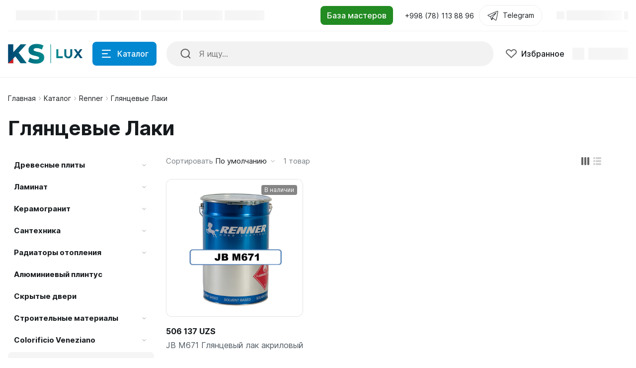

--- FILE ---
content_type: text/html; charset=UTF-8
request_url: https://kslux.uz/catalog/renner/glyantsevye-laki/
body_size: 31057
content:
<!DOCTYPE html>
<html xmlns="http://www.w3.org/1999/xhtml" lang="ru">
	<head>
				<title>Купить, заказать краски для мебели - Глянцевые Лаки мебельные краски, отвердители, морилки, лаки для долговечности вашей мебели</title>
		<meta http-equiv="X-UA-Compatible" content="IE=edge">
		<meta name="viewport" content="width=device-width, initial-scale=1.0">
		<meta name="HandheldFriendly" content="true" />
		<meta name="format-detection" content="telephone=no">
		<meta property="og:site_name" content="kslux.uz">
		<meta property="og:title" content="Купить, заказать краски для мебели - Глянцевые Лаки мебельные краски, отвердители, морилки, лаки для долговечности вашей мебели">
		<meta property="og:url" content="https://kslux.uz/catalog/renner/glyantsevye-laki/">
		<meta name="og:type" content="website">
		<meta property="og:image" content="https://kslux.uz/upload/iblock/2fb/mjkpvmd355jwb1apvw3tobdf2yna68c5/Glyantsevye-laki.png">
		<meta property="og:description" content="Краски для мебели  Глянцевые Лаки: большой выбор от интернет-магазина KSLux Быстрая доставка по городу Ташкент. Удобные способы оплаты.">

        <meta http-equiv="Content-Type" content="text/html; charset=UTF-8" />
<meta name="description" content="Краски для мебели  Глянцевые Лаки: большой выбор от интернет-магазина KSLux Быстрая доставка по городу Ташкент. Удобные способы оплаты." />
<script type="text/javascript" data-skip-moving="true">(function(w, d, n) {var cl = "bx-core";var ht = d.documentElement;var htc = ht ? ht.className : undefined;if (htc === undefined || htc.indexOf(cl) !== -1){return;}var ua = n.userAgent;if (/(iPad;)|(iPhone;)/i.test(ua)){cl += " bx-ios";}else if (/Windows/i.test(ua)){cl += ' bx-win';}else if (/Macintosh/i.test(ua)){cl += " bx-mac";}else if (/Linux/i.test(ua) && !/Android/i.test(ua)){cl += " bx-linux";}else if (/Android/i.test(ua)){cl += " bx-android";}cl += (/(ipad|iphone|android|mobile|touch)/i.test(ua) ? " bx-touch" : " bx-no-touch");cl += w.devicePixelRatio && w.devicePixelRatio >= 2? " bx-retina": " bx-no-retina";var ieVersion = -1;if (/AppleWebKit/.test(ua)){cl += " bx-chrome";}else if (/Opera/.test(ua)){cl += " bx-opera";}else if (/Firefox/.test(ua)){cl += " bx-firefox";}ht.className = htc ? htc + " " + cl : cl;})(window, document, navigator);</script>


<link href="/bitrix/js/ui/design-tokens/dist/ui.design-tokens.min.css?171558626423233" type="text/css"  rel="stylesheet" />
<link href="/bitrix/js/ui/fonts/opensans/ui.font.opensans.min.css?16729952082320" type="text/css"  rel="stylesheet" />
<link href="/bitrix/js/main/popup/dist/main.popup.bundle.min.css?168602973626598" type="text/css"  rel="stylesheet" />
<link href="/bitrix/cache/css/s1/alpha_s1/template_ab3f053912c775673eca8cf653ee2ecb/template_ab3f053912c775673eca8cf653ee2ecb_v1.css?1752669101590194" type="text/css"  data-template-style="true" rel="stylesheet" />
<link href="/bitrix/panel/main/popup.min.css?167299537120774" type="text/css"  data-template-style="true"  rel="stylesheet" />







<meta name='fragment' content='!' />
<link rel="icon" type="image/png" sizes="192x192" href="/upload/resize_cache/nextype.alpha/356/192_192_2/nrgro4uclkxn6q61afdxizh58a91ftui.png">
<link rel="apple-touch-icon" sizes="180x180" href="/upload/resize_cache/nextype.alpha/356/180_180_2/nrgro4uclkxn6q61afdxizh58a91ftui.png">
<link rel="icon" type="image/png" sizes="32x32" href="/upload/resize_cache/nextype.alpha/356/32_32_2/nrgro4uclkxn6q61afdxizh58a91ftui.png">
<link rel="icon" type="image/png" sizes="16x16" href="/upload/resize_cache/nextype.alpha/356/16_16_2/nrgro4uclkxn6q61afdxizh58a91ftui.png">
<meta name="msapplication-TileColor" content="#0288D1">
<meta name="theme-color" content="#ffffff">
<!-- Meta Pixel Code -->

<noscript><img height="1" width="1" style="display:none"
src="https://www.facebook.com/tr?id=741096514293443&ev=PageView&noscript=1"
/></noscript>
<!-- End Meta Pixel Code -->
<!-- Meta Pixel Code -->

<noscript><img height="1" width="1" style="display:none"
src="https://www.facebook.com/tr?id=1782694658769009&ev=PageView&noscript=1"
/></noscript>
<!-- End Meta Pixel Code -->
<!-- Google Tag Manager (noscript) -->
<noscript><iframe src="https://www.googletagmanager.com/ns.html?id=GTM-K3DVX7B"
height="0" width="0" style="display:none;visibility:hidden"></iframe></noscript>
<!-- End Google Tag Manager (noscript) -->
        <link rel="icon" href="/upload/favicon.ico">

		                
                    <style>
                        .modal-lazy-spinner{display: flex; width: 100%; min-height: 150px; justify-content: center; align-items: center;}
                        @keyframes placeHolderShimmer {
                            0% {
                                -webkit-transform: translateZ(0);
                                transform: translateZ(0);
                                background-position: -468px 0
                            }
                            to {
                                -webkit-transform: translateZ(0);
                                transform: translateZ(0);
                                background-position: 468px 0
                            }
                        }
                        
                        .skeleton-card {
                            transition: all .3s ease-in-out;
                            -webkit-backface-visibility: hidden;
                        }
                        
                        .skeleton-card.hidden {
                            transition: all .3s ease-in-out;
                            opacity: 0;
                            height: 0;
                            padding: 0
                        }
                        
                        .skeleton-bg {
                            will-change: transform;
                            /*animation: placeHolderShimmer 1s linear infinite forwards;*/
                            -webkit-backface-visibility: hidden;
                            background: #fff;
                            background: linear-gradient(90deg, #F5F5F5 8%, #fff 18%, #F5F5F5 33%);
                            background-size: 800px 104px;
                            height: 100%;
                            position: relative;
                            box-sizing: border-box;
                        }
                    </style>
<!-- Google tag (gtag.js) -->
	</head>
	<body class="catalog-image-background macos">
            <div id="panel"></div>
            
            <div class="blur-bar-container" id="system-messages"></div>
            
                                <div class="ajax-layout" id="b44cc98d7c9f11155d7faa3b3524d195acacae50"></div>
                            
            
<div class="header header-fixed open-header">

    <div class="main-header-wrapper">
        <div class="container">
            <div class="main-header">
                <div class="menu-btn"> 
                    <a href="javascript:void(0)" data-main-menu-btn="" class="icon icon-menu"></a> 
                </div>

                <div class="logo"> 
                    	<a href="/">
    <img src="/upload/nextype.alpha/12b/ut12bag9aqtzk1iz580p5uj37f7xnvp7.png" alt="Магазин строительных и отделочных материалов" title="Магазин строительных и отделочных материалов" style="width: 150px;"> 	</a>
                </div>

                <div class="menu-button">
                    <a href="javascript:void(0)" class="btn btn-primary">
                        <div class="hamburger hamburger-button">
                            <div class="hamburger-box">
                                <div class="hamburger-inner"></div>
                            </div>
                        </div>
                        <span>Каталог</span>
                    </a>
                    <a href="/catalog/" class="btn btn-primary">
                        <span>Товары</span>
                    </a>
                </div>

                <div class="small-menu menu" id="fixed-small-menu">
                    
                            <div class="ajax-layout" id="b8ba2773ab986589e3fbea4cac2ba6bb7fd43235"></div>
                                    
                </div>

                <div class="icons">
                    <a href="javascript:void(0)" class="search" data-entity="button-search-modal">
                        <i class="icon icon-search-2-line"></i>
                        <span>Поиск</span>
                    </a>
                    
                                        
                    
<div class="favorites-container" id="bx_wishlistH92LB56vBU">
    <a href="/wishlist/" class="favorites">
        <i class="icon icon-bx-heart"></i>
        <span>Избранное</span>
    </a>
</div>

                        
                            <div class="ajax-layout" id="a368b75a24111640ce8856b0e1b22bc4b3b9d8e3"></div>
                                    
                    
                </div>
            </div>
        </div>

    </div>
    
</div>

            
<div class="header type2">
    <div class="top-header-wrapper">
        <div class="container">
            <div class="top-header">

                <div class="small-menu menu">
                            <div class="ajax-layout" id="34c669004e85f9c4265c6efd1b908a682233b7b3"><style>
    .top-menu-skeleton {
        display: flex;
        margin-left: 16px;
    }
    .top-menu-item {
        width: 80px;
        height: 20px;
    }
    .top-menu-item-wrap {
        padding: 8px 0;
    }
    .top-menu-item:not(:last-child) {
        margin-right: 16px;
    }
    .top-menu-item:last-child {
        margin-right: 4px;
    }
</style>

<div class="top-menu-skeleton">
    <div class="top-menu-item-wrap">
        <div class="top-menu-item skeleton-bg"></div>
    </div>
    <div class="top-menu-item-wrap">
        <div class="top-menu-item skeleton-bg"></div>
    </div>
    <div class="top-menu-item-wrap">
        <div class="top-menu-item skeleton-bg"></div>
    </div>
    <div class="top-menu-item-wrap">
        <div class="top-menu-item skeleton-bg"></div>
    </div>
    <div class="top-menu-item-wrap">
        <div class="top-menu-item skeleton-bg"></div>
    </div>
    <div class="top-menu-item-wrap">
        <div class="top-menu-item skeleton-bg"></div>
    </div>
</div></div>
                                </div>

                <div class="location">

			<a href="/masters/stroy-remont/"><input type="button" name="masters_link" class="btn btn-primary forestgreen" value="База мастеров"></a>

                </div>

                <div class="phone">
                    
                    
<div class="dropdown">
    <a href="tel:998781138896" class="current">
        <span class="font-body-small">+998 (78) 113 88 96</span>
    </a>

</div>

                </div>
                <div class="tg">
                    <div class="dropdown">
                        <a href="https://t.me/ksgroup_support_bot" class="current telegram-top d-flex align-items-center" target="_blank">
                                                        <svg class="telegram-svg" xmlns="http://www.w3.org/2000/svg"  viewBox="0 0 50 50" width="24px" height="24px">
                                <path d="M 44.376953 5.9863281 C 43.889905 6.0076957 43.415817 6.1432497 42.988281 6.3144531 C 42.565113 6.4845113 40.128883 7.5243408 36.53125 9.0625 C 32.933617 10.600659 28.256963 12.603668 23.621094 14.589844 C 14.349356 18.562196 5.2382813 22.470703 5.2382812 22.470703 L 5.3046875 22.445312 C 5.3046875 22.445312 4.7547875 22.629122 4.1972656 23.017578 C 3.9185047 23.211806 3.6186028 23.462555 3.3730469 23.828125 C 3.127491 24.193695 2.9479735 24.711788 3.015625 25.259766 C 3.2532479 27.184511 5.2480469 27.730469 5.2480469 27.730469 L 5.2558594 27.734375 L 14.158203 30.78125 C 14.385177 31.538434 16.858319 39.792923 17.402344 41.541016 C 17.702797 42.507484 17.984013 43.064995 18.277344 43.445312 C 18.424133 43.635633 18.577962 43.782915 18.748047 43.890625 C 18.815627 43.933415 18.8867 43.965525 18.957031 43.994141 C 18.958531 43.994806 18.959437 43.99348 18.960938 43.994141 C 18.969579 43.997952 18.977708 43.998295 18.986328 44.001953 L 18.962891 43.996094 C 18.979231 44.002694 18.995359 44.013801 19.011719 44.019531 C 19.043456 44.030655 19.062905 44.030268 19.103516 44.039062 C 20.123059 44.395042 20.966797 43.734375 20.966797 43.734375 L 21.001953 43.707031 L 26.470703 38.634766 L 35.345703 45.554688 L 35.457031 45.605469 C 37.010484 46.295216 38.415349 45.910403 39.193359 45.277344 C 39.97137 44.644284 40.277344 43.828125 40.277344 43.828125 L 40.310547 43.742188 L 46.832031 9.7519531 C 46.998903 8.9915162 47.022612 8.334202 46.865234 7.7402344 C 46.707857 7.1462668 46.325492 6.6299361 45.845703 6.34375 C 45.365914 6.0575639 44.864001 5.9649605 44.376953 5.9863281 z M 44.429688 8.0195312 C 44.627491 8.0103707 44.774102 8.032983 44.820312 8.0605469 C 44.866523 8.0881109 44.887272 8.0844829 44.931641 8.2519531 C 44.976011 8.419423 45.000036 8.7721605 44.878906 9.3242188 L 44.875 9.3359375 L 38.390625 43.128906 C 38.375275 43.162926 38.240151 43.475531 37.931641 43.726562 C 37.616914 43.982653 37.266874 44.182554 36.337891 43.792969 L 26.632812 36.224609 L 26.359375 36.009766 L 26.353516 36.015625 L 23.451172 33.837891 L 39.761719 14.648438 A 1.0001 1.0001 0 0 0 38.974609 13 A 1.0001 1.0001 0 0 0 38.445312 13.167969 L 14.84375 28.902344 L 5.9277344 25.849609 C 5.9277344 25.849609 5.0423771 25.356927 5 25.013672 C 4.99765 24.994652 4.9871961 25.011869 5.0332031 24.943359 C 5.0792101 24.874869 5.1948546 24.759225 5.3398438 24.658203 C 5.6298218 24.456159 5.9609375 24.333984 5.9609375 24.333984 L 5.9941406 24.322266 L 6.0273438 24.308594 C 6.0273438 24.308594 15.138894 20.399882 24.410156 16.427734 C 29.045787 14.44166 33.721617 12.440122 37.318359 10.902344 C 40.914175 9.3649615 43.512419 8.2583658 43.732422 8.1699219 C 43.982886 8.0696253 44.231884 8.0286918 44.429688 8.0195312 z M 33.613281 18.792969 L 21.244141 33.345703 L 21.238281 33.351562 A 1.0001 1.0001 0 0 0 21.183594 33.423828 A 1.0001 1.0001 0 0 0 21.128906 33.507812 A 1.0001 1.0001 0 0 0 20.998047 33.892578 A 1.0001 1.0001 0 0 0 20.998047 33.900391 L 19.386719 41.146484 C 19.35993 41.068197 19.341173 41.039555 19.3125 40.947266 L 19.3125 40.945312 C 18.800713 39.30085 16.467362 31.5161 16.144531 30.439453 L 33.613281 18.792969 z M 22.640625 35.730469 L 24.863281 37.398438 L 21.597656 40.425781 L 22.640625 35.730469 z"/>
                            </svg>
                            <span>Telegram</span>
                        </a>
                    </div>
                </div>
                <div class="sign-in">
                    
                            <div class="ajax-layout" id="ce11a911782fa8c7f3ecaf752f83dcb450dad6a6"><style>
    .signin-skeleton {
        display: flex;
        align-items: center;
        padding: 8px 0;
    }
    .signin-skeleton-icon-1 {
        width: 16px;
        height: 16px;
        margin-right: 4px;
    }
    .signin-skeleton-icon-2 {
        width: 8px;
        height: 16px;
        margin-left: 4px;
    }
    .signin-skeleton-total {
        width: 112px;
        height: 20px;
    }
</style>

<div class="signin-skeleton">
    <div class="signin-skeleton-icon-1 skeleton-bg"></div>
    <div class="signin-skeleton-total skeleton-bg"></div>
    <div class="signin-skeleton-icon-2 skeleton-bg"></div>
</div></div>
                
                </div>

            </div>
        </div>
    </div>
    <div class="main-header-wrapper">
        <div class="container">
            <div class="main-header">
                <div class="menu-btn"> 
                    <a href="javascript:void(0)" data-main-menu-btn="" class="icon icon-menu"></a> 
                </div>

                <div class="logo"> 
                    
                    	<a href="/">
    <img src="/upload/nextype.alpha/12b/ut12bag9aqtzk1iz580p5uj37f7xnvp7.png" alt="Магазин строительных и отделочных материалов" title="Магазин строительных и отделочных материалов" style="width: 150px;"> 	</a>
                    
                    <div class="slogan font-body-small hidden-xl">Лучшие решения в строительной сфере</div>
                </div>

                <div class="menu-button">
                    <a href="javascript:void(0)" class="btn btn-primary">
                        <div class="hamburger hamburger-button">
                            <div class="hamburger-box">
                                <div class="hamburger-inner"></div>
                            </div>
                        </div>
                        <span>Каталог</span>
                    </a>
                </div>
                
                
    <div class="search-header">
        <div class="search-line">

            <form action="/catalog/" autocomplete="off" class="search-form" id="title-inline-search">
                <div class="input"> 
                    <i class="icon icon-search-2-line"></i>
                    <input type="search" id="title-inline-search-input" autocomplete="off" name="q" placeholder="Я ищу...">
                </div>
            </form>
            
            <div class="search-list-found font-body" id="title-inline-search-results"></div>

        </div>

    </div>

                <div class="icons">
                    
                    <a href="/catalog/search.php?q=" data-entity="button-search-modal" class="search">
    <i class="icon icon-search-2-line"></i>
</a>                    
                                        
                    
<div class="favorites-container" id="bx_wishlist37OHj7eu7Z">
    <a rel="nofollow" href="/wishlist/" class="favorites">
        <i class="icon icon-bx-heart"></i>
        <span>Избранное</span>
    </a>
</div>

                        
                            <div class="ajax-layout" id="88a001404fbb19babad35a6bd4d4703fe5f421ec"><style>
    .basket-skeleton {
        display: flex;
        margin-left: 16px;
    }
    .basket-skeleton-icon {
        width: 24px;
        height: 24px;
        margin-right: 8px;
    }
    .basket-skeleton-total {
        width: 80px;
        height: 24px;
    }
    @media (max-width: 1024px) {
        .basket-skeleton-total {
            display: none;
        }
        .basket-skeleton-icon {
            margin: 0;
        }
        .basket-skeleton {
            margin: 0;
            padding: 10px;
        }
    }

</style>

<div class="basket-skeleton">
    <div class="basket-skeleton-icon skeleton-bg"></div>
    <div class="basket-skeleton-total skeleton-bg"></div>
</div></div>
                                    
                </div>
            </div>
        </div>

    </div>
    
            <div class="ajax-layout" id="f9b4c7258770b6e93f75ad53ca502c7c8f40616a"></div>
                    
</div>            
                            <div class="wrapper">
                    <div class="inner-page">
                        <div class="header-title">
                            <div class="container">
                                <div id="navigation" class="breadcrumbs font-body-small" itemscope="" itemtype="http://schema.org/BreadcrumbList">
<div class="container"><a href="/" itemprop="itemListElement" itemscope="" itemtype="http://schema.org/ListItem">Главная<span itemscope="" itemtype="http://schema.org/Thing" itemid="/" itemprop="item"></span><meta itemprop="position" content="1"><meta itemprop="name" content="Главная"></a><span class="icon icon-arrow-light-right"></span><a href="/catalog/" class="item" itemprop="itemListElement" itemscope="" itemtype="http://schema.org/ListItem">Каталог<span itemscope="" itemtype="http://schema.org/Thing" itemid="/catalog/" itemprop="item"></span><meta itemprop="position" content="2"><meta itemprop="name" content="Каталог"></a><span class="icon icon-arrow-light-right"></span><a href="/catalog/renner/" class="item" itemprop="itemListElement" itemscope="" itemtype="http://schema.org/ListItem">Renner<span itemscope="" itemtype="http://schema.org/Thing" itemid="/catalog/renner/" itemprop="item"></span><meta itemprop="position" content="3"><meta itemprop="name" content="Renner"></a><span class="icon icon-arrow-light-right"></span><div class="breadcrumbs-elem"><span class="item" itemprop="itemListElement" itemscope="" itemtype="http://schema.org/ListItem"><span class="icon icon-arrow-light-right"></span>Глянцевые Лаки<meta itemprop="position" content="4"><meta itemprop="name" content="Глянцевые Лаки"></span></div></div></div>                                <h1  id="pagetitle">Глянцевые Лаки</h1>
                            </div>
                        </div>
                        <div class="container page-container">
                                                    
            
<div class="wrapper-section">
        
        
    <!-- <div class="container"> -->
        <div class="row">
            <div class="col-auto sidebar-left">
                <div id="bx_incl_area_26_1_1_1"></div>    <div class="sidebar-menu font-body-2">
        <ul class="reset-ul-list list-0">
                <li class='has-sub'>
                <span>
                    <a href="/catalog/mdf-hdf-fanera/">Древесные плиты</a>
                    <i class="icon icon-arrow-light-down"></i>
                </span>
                                    <div class="sub">
                        <ul class="reset-ul-list list-1">
                                                            <li>
                                    <span>
                                        <a href="/catalog/mdf-hdf-fanera/kromka/">Кромка мебельная</a>
                                        <i class="icon icon-arrow-light-down"></i>
                                    </span>
                                    
                                                                    </li>
                                                                <li>
                                    <span>
                                        <a href="/catalog/mdf-hdf-fanera/ldsp/">ЛДСП</a>
                                        <i class="icon icon-arrow-light-down"></i>
                                    </span>
                                    
                                                                    </li>
                                                                <li>
                                    <span>
                                        <a href="/catalog/mdf-hdf-fanera/mdf-laminirovannyy/">МДФ Ламинированный</a>
                                        <i class="icon icon-arrow-light-down"></i>
                                    </span>
                                    
                                                                    </li>
                                                                <li>
                                    <span>
                                        <a href="/catalog/mdf-hdf-fanera/mdf-shlifovannyy/">МДФ Шлифованный</a>
                                        <i class="icon icon-arrow-light-down"></i>
                                    </span>
                                    
                                                                    </li>
                                                                <li>
                                    <span>
                                        <a href="/catalog/mdf-hdf-fanera/mdf-paneli/">Мебельные фасады</a>
                                        <i class="icon icon-arrow-light-down"></i>
                                    </span>
                                    
                                                                    </li>
                                                                <li>
                                    <span>
                                        <a href="/catalog/mdf-hdf-fanera/fanera/">Фанера</a>
                                        <i class="icon icon-arrow-light-down"></i>
                                    </span>
                                    
                                                                    </li>
                                                                <li>
                                    <span>
                                        <a href="/catalog/mdf-hdf-fanera/hdf/">ХДФ</a>
                                        <i class="icon icon-arrow-light-down"></i>
                                    </span>
                                    
                                                                    </li>
                                                        </ul>
                    </div>
                                </li>
                    <li class='has-sub'>
                <span>
                    <a href="/catalog/laminat/">Ламинат</a>
                    <i class="icon icon-arrow-light-down"></i>
                </span>
                                    <div class="sub">
                        <ul class="reset-ul-list list-1">
                                                            <li>
                                    <span>
                                        <a href="/catalog/laminat/na-teplyy-pol/">На теплый пол</a>
                                        <i class="icon icon-arrow-light-down"></i>
                                    </span>
                                    
                                                                    </li>
                                                                <li>
                                    <span>
                                        <a href="/catalog/laminat/vysokaya-iznosostoykost/">Высокая износостойкость</a>
                                        <i class="icon icon-arrow-light-down"></i>
                                    </span>
                                    
                                                                    </li>
                                                                <li>
                                    <span>
                                        <a href="/catalog/laminat/ispanskiy-laminat/">Испанский ламинат</a>
                                        <i class="icon icon-arrow-light-down"></i>
                                    </span>
                                    
                                                                    </li>
                                                                <li>
                                    <span>
                                        <a href="/catalog/laminat/rossiyskiy-laminat/">Российский ламинат</a>
                                        <i class="icon icon-arrow-light-down"></i>
                                    </span>
                                    
                                                                    </li>
                                                                <li>
                                    <span>
                                        <a href="/catalog/laminat/nemetskiy-laminat/">Немецкий ламинат</a>
                                        <i class="icon icon-arrow-light-down"></i>
                                    </span>
                                    
                                                                    </li>
                                                                <li>
                                    <span>
                                        <a href="/catalog/laminat/turetskiy-laminat/">Турецкий ламинат</a>
                                        <i class="icon icon-arrow-light-down"></i>
                                    </span>
                                    
                                                                    </li>
                                                                <li>
                                    <span>
                                        <a href="/catalog/laminat/laminat-tolshchina-7-mm/">Ламинат Толщина 7 мм</a>
                                        <i class="icon icon-arrow-light-down"></i>
                                    </span>
                                    
                                                                    </li>
                                                                <li>
                                    <span>
                                        <a href="/catalog/laminat/laminat-tolshchina-8-mm/">Ламинат Толщина 8 мм</a>
                                        <i class="icon icon-arrow-light-down"></i>
                                    </span>
                                    
                                                                    </li>
                                                                <li>
                                    <span>
                                        <a href="/catalog/laminat/laminat-tolshchina-10-mm/">Ламинат Толщина 10 мм</a>
                                        <i class="icon icon-arrow-light-down"></i>
                                    </span>
                                    
                                                                    </li>
                                                                <li>
                                    <span>
                                        <a href="/catalog/laminat/tolshchina-12-mm/">Ламинат Толщина 12 мм</a>
                                        <i class="icon icon-arrow-light-down"></i>
                                    </span>
                                    
                                                                    </li>
                                                                <li>
                                    <span>
                                        <a href="/catalog/laminat/spc-laminat/">SPC ламинат</a>
                                        <i class="icon icon-arrow-light-down"></i>
                                    </span>
                                    
                                                                    </li>
                                                                <li>
                                    <span>
                                        <a href="/catalog/laminat/podlozhka-pod-laminat/">Подложка под ламинат</a>
                                        <i class="icon icon-arrow-light-down"></i>
                                    </span>
                                    
                                                                    </li>
                                                                <li>
                                    <span>
                                        <a href="/catalog/laminat/ukladka-laminata-v-tashkente/">Укладка ламината</a>
                                        <i class="icon icon-arrow-light-down"></i>
                                    </span>
                                    
                                                                    </li>
                                                        </ul>
                    </div>
                                </li>
                    <li class='has-sub'>
                <span>
                    <a href="/catalog/keramogranit/">Керамогранит</a>
                    <i class="icon icon-arrow-light-down"></i>
                </span>
                                    <div class="sub">
                        <ul class="reset-ul-list list-1">
                                                            <li>
                                    <span>
                                        <a href="/catalog/keramogranit/keramogranit-geolam/">Geolam</a>
                                        <i class="icon icon-arrow-light-down"></i>
                                    </span>
                                    
                                                                    </li>
                                                                <li>
                                    <span>
                                        <a href="/catalog/keramogranit/keramogranit-laminam/">Laminam</a>
                                        <i class="icon icon-arrow-light-down"></i>
                                    </span>
                                    
                                                                    </li>
                                                        </ul>
                    </div>
                                </li>
                    <li class='has-sub'>
                <span>
                    <a href="/catalog/santekhnika/">Сантехника</a>
                    <i class="icon icon-arrow-light-down"></i>
                </span>
                                    <div class="sub">
                        <ul class="reset-ul-list list-1">
                                                            <li>
                                    <span>
                                        <a href="/catalog/santekhnika/vanny/">Ванны</a>
                                        <i class="icon icon-arrow-light-down"></i>
                                    </span>
                                    
                                                                    </li>
                                                                <li>
                                    <span>
                                        <a href="/catalog/santekhnika/akssesuary-dlya-vanny/">Акссесуары для ванны</a>
                                        <i class="icon icon-arrow-light-down"></i>
                                    </span>
                                    
                                                                    </li>
                                                                <li>
                                    <span>
                                        <a href="/catalog/santekhnika/dushevye-poddony/">Душевые поддоны</a>
                                        <i class="icon icon-arrow-light-down"></i>
                                    </span>
                                    
                                                                    </li>
                                                                <li>
                                    <span>
                                        <a href="/catalog/santekhnika/dushevaya-sistema/">Душевая система</a>
                                        <i class="icon icon-arrow-light-down"></i>
                                    </span>
                                    
                                                                    </li>
                                                                <li>
                                    <span>
                                        <a href="/catalog/santekhnika/gigienicheskiy-dush/">Гигиенический душ</a>
                                        <i class="icon icon-arrow-light-down"></i>
                                    </span>
                                    
                                                                    </li>
                                                                <li>
                                    <span>
                                        <a href="/catalog/santekhnika/smesitel-dlya-dusha/">Смеситель для душа</a>
                                        <i class="icon icon-arrow-light-down"></i>
                                    </span>
                                    
                                                                    </li>
                                                                <li>
                                    <span>
                                        <a href="/catalog/santekhnika/unitazy/">Унитазы</a>
                                        <i class="icon icon-arrow-light-down"></i>
                                    </span>
                                    
                                                                    </li>
                                                                <li>
                                    <span>
                                        <a href="/catalog/santekhnika/installyatsii-dlya-unitaza/">Инсталляции для унитаза</a>
                                        <i class="icon icon-arrow-light-down"></i>
                                    </span>
                                    
                                                                    </li>
                                                                <li>
                                    <span>
                                        <a href="/catalog/santekhnika/knopka-sliva/">Кнопка слива</a>
                                        <i class="icon icon-arrow-light-down"></i>
                                    </span>
                                    
                                                                    </li>
                                                                <li>
                                    <span>
                                        <a href="/catalog/santekhnika/rakoviny/">Раковины</a>
                                        <i class="icon icon-arrow-light-down"></i>
                                    </span>
                                    
                                                                    </li>
                                                                <li>
                                    <span>
                                        <a href="/catalog/santekhnika/smesitel-dlya-rakoviny/">Смеситель для раковины</a>
                                        <i class="icon icon-arrow-light-down"></i>
                                    </span>
                                    
                                                                    </li>
                                                                <li>
                                    <span>
                                        <a href="/catalog/santekhnika/kukhonnye-moyki/">Кухонные мойки</a>
                                        <i class="icon icon-arrow-light-down"></i>
                                    </span>
                                    
                                                                    </li>
                                                                <li>
                                    <span>
                                        <a href="/catalog/santekhnika/smesitel-dlya-kukhni/">Смеситель для кухни</a>
                                        <i class="icon icon-arrow-light-down"></i>
                                    </span>
                                    
                                                                    </li>
                                                                <li>
                                    <span>
                                        <a href="/catalog/santekhnika/aksessuary-dlya-kukhonnoy-moyk/">Аксессуары для кухни</a>
                                        <i class="icon icon-arrow-light-down"></i>
                                    </span>
                                    
                                                                    </li>
                                                                <li>
                                    <span>
                                        <a href="/catalog/santekhnika/smesitel-dlya-bide/">Смеситель для биде</a>
                                        <i class="icon icon-arrow-light-down"></i>
                                    </span>
                                    
                                                                    </li>
                                                                <li>
                                    <span>
                                        <a href="/catalog/santekhnika/vstroennye-chasti-smesitelya/">Встроенные части смесителя</a>
                                        <i class="icon icon-arrow-light-down"></i>
                                    </span>
                                    
                                                                    </li>
                                                                <li>
                                    <span>
                                        <a href="/catalog/santekhnika/aksessuary-bette/">Аксессуары Bette</a>
                                        <i class="icon icon-arrow-light-down"></i>
                                    </span>
                                    
                                                                    </li>
                                                        </ul>
                    </div>
                                </li>
                    <li class='has-sub'>
                <span>
                    <a href="/catalog/radiatory-otopleniya/">Радиаторы отопления</a>
                    <i class="icon icon-arrow-light-down"></i>
                </span>
                                    <div class="sub">
                        <ul class="reset-ul-list list-1">
                                                            <li>
                                    <span>
                                        <a href="/catalog/radiatory-otopleniya/vnutripolnye/">Конвекторы</a>
                                        <i class="icon icon-arrow-light-down"></i>
                                    </span>
                                    
                                                                    </li>
                                                                <li>
                                    <span>
                                        <a href="/catalog/radiatory-otopleniya/nastennye/">Настенные радиаторы</a>
                                        <i class="icon icon-arrow-light-down"></i>
                                    </span>
                                    
                                                                    </li>
                                                        </ul>
                    </div>
                                </li>
                    <li>
                <span>
                    <a href="/catalog/alyuminievyy-plintus/">Алюминиевый плинтус</a>
                    <i class="icon icon-arrow-light-down"></i>
                </span>
                            </li>
                    <li>
                <span>
                    <a href="/catalog/skrytye-dveri/">Скрытые двери</a>
                    <i class="icon icon-arrow-light-down"></i>
                </span>
                            </li>
                    <li class='has-sub'>
                <span>
                    <a href="/catalog/stroitelnye-materialy/">Строительные материалы</a>
                    <i class="icon icon-arrow-light-down"></i>
                </span>
                                    <div class="sub">
                        <ul class="reset-ul-list list-1">
                                                            <li>
                                    <span>
                                        <a href="/catalog/stroitelnye-materialy/germetik/">Герметик силиконовый</a>
                                        <i class="icon icon-arrow-light-down"></i>
                                    </span>
                                    
                                                                    </li>
                                                                <li>
                                    <span>
                                        <a href="/catalog/stroitelnye-materialy/stroitelnyy-kley/">Строительный Клей</a>
                                        <i class="icon icon-arrow-light-down"></i>
                                    </span>
                                    
                                                                    </li>
                                                                <li>
                                    <span>
                                        <a href="/catalog/stroitelnye-materialy/shpatel/">Шпатель</a>
                                        <i class="icon icon-arrow-light-down"></i>
                                    </span>
                                    
                                                                    </li>
                                                        </ul>
                    </div>
                                </li>
                    <li class='has-sub'>
                <span>
                    <a href="/catalog/colorificio-veneziano/">Colorificio Veneziano</a>
                    <i class="icon icon-arrow-light-down"></i>
                </span>
                                    <div class="sub">
                        <ul class="reset-ul-list list-1">
                                                            <li>
                                    <span>
                                        <a href="/catalog/colorificio-veneziano/dekorativnye-shtukaturki/"> Декоративные штукатурки</a>
                                        <i class="icon icon-arrow-light-down"></i>
                                    </span>
                                    
                                                                    </li>
                                                                <li>
                                    <span>
                                        <a href="/catalog/colorificio-veneziano/gladkie-kraski/">Гладкие краски</a>
                                        <i class="icon icon-arrow-light-down"></i>
                                    </span>
                                    
                                                                    </li>
                                                                <li>
                                    <span>
                                        <a href="/catalog/colorificio-veneziano/grunty-voski-propitki-laki/">Грунты,воски,пропитки,лаки</a>
                                        <i class="icon icon-arrow-light-down"></i>
                                    </span>
                                    
                                                                    </li>
                                                        </ul>
                    </div>
                                </li>
                    <li class='has-sub'>
                <span>
                    <a href="/catalog/renner/">Renner</a>
                    <i class="icon icon-arrow-light-down"></i>
                </span>
                                    <div class="sub">
                        <ul class="reset-ul-list list-1">
                                                            <li class='active open'>
                                    <span>
                                        <a href="/catalog/renner/glyantsevye-laki/">Глянцевые Лаки</a>
                                        <i class="icon icon-arrow-light-down"></i>
                                    </span>
                                    
                                                                    </li>
                                                                <li>
                                    <span>
                                        <a href="/catalog/renner/grunty-pigmentnye/">Грунты пигментные</a>
                                        <i class="icon icon-arrow-light-down"></i>
                                    </span>
                                    
                                                                    </li>
                                                                <li>
                                    <span>
                                        <a href="/catalog/renner/grunty-prozrachnye/">Грунты прозрачные</a>
                                        <i class="icon icon-arrow-light-down"></i>
                                    </span>
                                    
                                                                    </li>
                                                                <li>
                                    <span>
                                        <a href="/catalog/renner/klei/">Клеи</a>
                                        <i class="icon icon-arrow-light-down"></i>
                                    </span>
                                    
                                                                    </li>
                                                                <li>
                                    <span>
                                        <a href="/catalog/renner/matovye-laki/">Матовые лаки</a>
                                        <i class="icon icon-arrow-light-down"></i>
                                    </span>
                                    
                                                                    </li>
                                                                <li>
                                    <span>
                                        <a href="/catalog/renner/matovye-emali/">Матовые эмали</a>
                                        <i class="icon icon-arrow-light-down"></i>
                                    </span>
                                    
                                                                    </li>
                                                                <li>
                                    <span>
                                        <a href="/catalog/renner/morilki/">Морилки</a>
                                        <i class="icon icon-arrow-light-down"></i>
                                    </span>
                                    
                                                                    </li>
                                                                <li>
                                    <span>
                                        <a href="/catalog/renner/otverditeli/">Отвердители</a>
                                        <i class="icon icon-arrow-light-down"></i>
                                    </span>
                                    
                                                                    </li>
                                                                <li>
                                    <span>
                                        <a href="/catalog/renner/patiny/">Патины</a>
                                        <i class="icon icon-arrow-light-down"></i>
                                    </span>
                                    
                                                                    </li>
                                                                <li>
                                    <span>
                                        <a href="/catalog/renner/praymery/">Праймеры</a>
                                        <i class="icon icon-arrow-light-down"></i>
                                    </span>
                                    
                                                                    </li>
                                                                <li>
                                    <span>
                                        <a href="/catalog/renner/razbaviteli/">Разбавители</a>
                                        <i class="icon icon-arrow-light-down"></i>
                                    </span>
                                    
                                                                    </li>
                                                        </ul>
                    </div>
                                </li>
                </ul>
    </div>
                    
                
<div class="sidebar-filter" data-entity="smart-filter-container" id="arrCatalogFilter_container">
    
    <form name="arrCatalogFilter_form" action="/catalog/renner/glyantsevye-laki/" method="get" class="smart-filter">
        
<div class="accordion-head filter-block open">
    <a href="javascript:void(0);" class="accordeon-title filter-link">
        <span class="text font-body-2 bold">Розничная цена</span>
        <i class="icon icon-arrow-light-down"></i>
    </a>
    <div class="accordion-body sub">
        <div class="range-control">
            <div class="form-row">
                <div class="col"> 
                    <input min="0" class="min-price form-control font-body-2" type="number" id="arrCatalogFilter_P1_MIN" name="arrCatalogFilter_P1_MIN" value="506136.6">
                </div>
                <div class="col"> 
                    <input min="0" class="max-price form-control font-body-2" type="number" name="arrCatalogFilter_P1_MAX" id="arrCatalogFilter_P1_MAX" value="11502399">
                </div>
            </div>
            <div class="form-row no-gutters">
                <div class="slider-container">
                    <input type="hidden" data-role="range-slider" id="filter_price_slider_c4ca4238a0b923820dcc509a6f75849b" />
                </div>
            </div>
        </div>
    </div>
</div>


            <div class="accordion-head filter-block open">
                <a href="javascript:void(0);" class="accordeon-title filter-link">
                    <span class="text font-body-2 bold">Бренд</span>
                    <i class="icon icon-arrow-light-down"></i>
                </a>
                <div class="accordion-body sub">
                    <div class="scrollbar-inner">
    <div class="form-check">
                <div class="custom-checkbox ">
            <input type="checkbox" value="Y" name="arrCatalogFilter_52_2580225212"  class="custom-control-input"  id="arrCatalogFilter_52_2580225212">
            <label class="custom-control-label" for="arrCatalogFilter_52_2580225212">
                <span>Renner</span>
                            </label>
        </div>
        
    </div>

</div>                </div>
            </div>
            
        <div class="buttons"> 
            <button type="submit" id="set_filter" value="y" name="set_filter" class="btn btn-apply btn-primary">Показать</button>
            
            <button type="submit" title="Сбросить фильтры" value="y" id="del_filter" name="del_filter" class="btn btn-refresh">
                <i class="icon icon-restore"></i>
                <span>Сбросить фильтры</span>
            </button>
        </div>

    </form>
    
    <a href="" class="finded-container font-large-button">
        <div class="text"> 
            <span data-role="find-counter-label">Найдено:</span> <span data-role="find-counter">0</span>
        </div> 
        <div class="find-link">
            Показать            <i class="icon-arrow-right-white icon"></i>
        </div>
    </a>

</div>


                
            </div>
            <div class="col">
                <div class="content-wrapper catalog-inner">
                    
                            <div class="mobile-quantity font-body-small"><span class="count">1</span> <span class="quantity-text">товар</span></div>
    
<div class="mobile-buttons">
    <a href="javascript:void(0)" class="btn btn-show-catalog">
        <span>Категории</span>
        <i class="icon icon-catalog"></i>
    </a>
    
            <a href="javascript:void(0)" class="btn btn-show-sorting">
            <i class="icon icon-sorting"></i>
        </a>
                <a href="javascript:void(0)" class="btn btn-show-filter">
            <i class="icon icon-filter"></i>
        </a>
        
</div>                    
                    <!--noindex-->
<div class="sort-filter">
        <div class="sort" data-role="sort-dropdown">
        <div class="sort-title font-body-2">
            Сортировать            <a href="javascript:void(0);" data-role="sort-dropdown-title" class="sort-link">
                <span>По умолчанию</span>
                <i class="icon icon-arrow-light-down"></i>
            </a>

        </div>
        <ul class="sort-list reset-ul-list">
                            <li class="link">
                    <a href="/catalog/renner/glyantsevye-laki/?sort=property_min_price&order=asc" rel="nofollow" class="font-body-2" data-role="sort-dropdown-item" data-value="Cначала дешевые">Cначала дешевые</a>
                </li>
                                <li class="link">
                    <a href="/catalog/renner/glyantsevye-laki/?sort=property_min_price&order=desc" rel="nofollow" class="font-body-2" data-role="sort-dropdown-item" data-value="Cначала дорогие">Cначала дорогие</a>
                </li>
                                <li class="link">
                    <a href="/catalog/renner/glyantsevye-laki/?sort=name&order=asc" rel="nofollow" class="font-body-2" data-role="sort-dropdown-item" data-value="По наименованию">По наименованию</a>
                </li>
                                <li class="link">
                    <a href="/catalog/renner/glyantsevye-laki/?sort=property_rating&order=desc" rel="nofollow" class="font-body-2" data-role="sort-dropdown-item" data-value="По рейтингу">По рейтингу</a>
                </li>
                                <li class="link">
                    <a href="/catalog/renner/glyantsevye-laki/" rel="nofollow" class="font-body-2 active" data-role="sort-dropdown-item" data-value="По умолчанию">По умолчанию</a>
                </li>
                            
        </ul>
    </div>
    
            <div class="quantity font-body-2"><span class='count'>1</span> <span class="quantity-text">товар</span></div>
    
            <div class="buttons">
                            <a href="/catalog/renner/glyantsevye-laki/?mode=cards" rel="nofollow" title="Отобразить плиткой" class="show-link active">
                    <i class="icon icon-3col-grid"></i>
                </a>
                                <a href="/catalog/renner/glyantsevye-laki/?mode=list" rel="nofollow" title="Отобразить списоком" class="show-link">
                    <i class="icon icon-list-grid"></i>
                </a>
                            
        </div>
            
</div>

    <div class="modal-container mobile hidden js-sort-mobile">
        <div class="modal-content-container">
            <div class="scrollbar-inner">
                <div class="content-wrapper">
                    <div class="sorting-modal">
                        <div class="sorting-title font-body-2 bold">
                            Сортировать                        </div>
                        <div class="sorting-list">
                                                    <a href="/catalog/renner/glyantsevye-laki/?sort=property_min_price&order=asc" rel="nofollow" class="font-body-2">Cначала дешевые</a>
                                                        <a href="/catalog/renner/glyantsevye-laki/?sort=property_min_price&order=desc" rel="nofollow" class="font-body-2">Cначала дорогие</a>
                                                        <a href="/catalog/renner/glyantsevye-laki/?sort=name&order=asc" rel="nofollow" class="font-body-2">По наименованию</a>
                                                        <a href="/catalog/renner/glyantsevye-laki/?sort=property_rating&order=desc" rel="nofollow" class="font-body-2">По рейтингу</a>
                                                        <a href="/catalog/renner/glyantsevye-laki/" rel="nofollow" class="font-body-2 active">По умолчанию</a>
                                                    </div>

                    </div>
                </div>
            </div>
        </div>
        <div class="close-area"></div>
    </div>
<!--/noindex-->                    
                            <div class="product-items-block">
            <div class="product-items items row items-col-4" data-entity="container-1">
                <!-- items-container -->
                                                <div class="item-wrap col" data-entity="item">
                                
        <div class="product-card item " id="bx_3966226736_4972_7e1b8e3524755c391129a9d7e6f2d206">
		
<div class="product-image-block">
    
        <div class="label badge-in-stock">
                        <div class="in-stock">
                                        <span>
                    В наличии                    </span>
                </div>
                    </div>
        <div class="image-slider">
        <a href="/catalog/jb-m671-glyantsevyy-lak-akrilovyy/" class="product-card-link">
            <div data-role="lazyload-background" data-src="/upload/iblock/196/kpsxwvkb39kg61jmm6nbo15qb3yevcj8/JB-M671.jpg" class="product-image"><div class="swiper-lazy-preloader swiper-lazy-preloader-white"></div></div>        </a>
    </div>
    
    <div class="icon-block">

        
        
            <a href="javascript:void(0)" id="bx_3966226736_4972_7e1b8e3524755c391129a9d7e6f2d206_wishlist"><i class="icon icon-favorites"></i></a>

            </div>


<div class="button-block" data-entity="buttons-block">
        <a href="/catalog/jb-m671-glyantsevyy-lak-akrilovyy/" class="btn btn-primary">Подробнее</a>        
    </div>
</div>

<div class="product-info">
    <div class="top-row">
        
<div class="price-block" data-entity="price-block">
        <div class="price font-body bold" id="bx_3966226736_4972_7e1b8e3524755c391129a9d7e6f2d206_price">
            

	
		506 137 UZS
	



        </div>



        <div class="old-price font-body-small"><span style="display: none;" id="bx_3966226736_4972_7e1b8e3524755c391129a9d7e6f2d206_price_old">506 137 UZS</span></div><div class="sale label action" style="display: none;"><span>0%</span></div>



        
    </div>    
    </div>
    
<a href="/catalog/jb-m671-glyantsevyy-lak-akrilovyy/" title="JB M671 Глянцевый лак акриловый" class="name font-title">JB M671 Глянцевый лак акриловый</a>
</div>




	</div>
	
                            </div>
                                                <!-- items-container -->
            </div>
        </div>
    
    
    <!-- component-end -->
				





                </div>
            </div>
        </div>
</div>

<div class="catalog-recommend-bigdata">
        
        
        <div class="catalog-items-slider">
                            <div class="section-name">
                <div class="h4 title">
                Персональные рекомендации</div>
                </div>            <div class="swiper-slider" id="slider-section-container-Ax1DcP">
                <div class="swiper-container">
                    <div class="swiper-wrapper">
                                                    <div class="swiper-slide ">
                                
        <div class="product-card item " id="bx_1970176138_4972_0564dce275e0399e557aae3bf75c32cd">
		
<div class="product-image-block">
    
        <div class="label badge-in-stock">
                        <div class="in-stock">
                                        <span>
                    В наличии                    </span>
                </div>
                    </div>
        <div class="image-slider">
        <a href="/catalog/jb-m671-glyantsevyy-lak-akrilovyy/" class="product-card-link">
            <div class="product-image swiper-lazy" data-background="/upload/iblock/196/kpsxwvkb39kg61jmm6nbo15qb3yevcj8/JB-M671.jpg"><div class="swiper-lazy-preloader swiper-lazy-preloader-white"></div></div>        </a>
    </div>
    
    <div class="icon-block">

        
        
            <a href="javascript:void(0)" id="bx_1970176138_4972_0564dce275e0399e557aae3bf75c32cd_wishlist"><i class="icon icon-favorites"></i></a>

            </div>


<div class="button-block" data-entity="buttons-block">
        <a href="/catalog/jb-m671-glyantsevyy-lak-akrilovyy/" class="btn btn-primary">Подробнее</a>        
    </div>
</div>

<div class="product-info">
    <div class="top-row">
        
<div class="price-block" data-entity="price-block">
        <div class="price font-body bold" id="bx_1970176138_4972_0564dce275e0399e557aae3bf75c32cd_price">
            

	
		506 137 UZS
	



        </div>



        <div class="old-price font-body-small"><span style="display: none;" id="bx_1970176138_4972_0564dce275e0399e557aae3bf75c32cd_price_old">506 137 UZS</span></div><div class="sale label action" style="display: none;"><span>0%</span></div>



        
    </div>    
    </div>
    
<a href="/catalog/jb-m671-glyantsevyy-lak-akrilovyy/" title="JB M671 Глянцевый лак акриловый" class="name font-title">JB M671 Глянцевый лак акриловый</a>
</div>




	</div>
					                            </div>
                                                </div>
                </div>
                <div class="swiper-arrows">
                    <div class="swiper-button-next"></div>
                    <div class="swiper-button-prev"></div>
                </div>
            </div>
    </div>
            

        
        </div><!--noindex-->
            
    <!--/noindex-->
	<div class="inner-page-content"><h2>Купить Глянцевые Лаки в Ташкенте</h2>

<p>
    <a href="https://kslux.uz/catalog/renner/glyantsevye-laki/"> Глянцевые лаки для мебели и дерева в Ташкенте</a> – это популярный выбор для тех, кто хочет придать своим поверхностям высокий блеск и глубокий цвет. Они могут быть использованы для обработки мебели, дверей, оконных рам, а также для декоративных элементов интерьера.
</p>
<p>
    При выборе глянцевого лака для мебели или дерева важно обратить внимание на его качество и состав. Высококачественные лаки обладают высокой устойчивостью к воздействию внешних факторов, включая влагу, температуру, износ и царапины. Они не только обеспечивают высокий уровень защиты поверхности, но и сохраняют ее эстетический вид на длительное время.
</p>
<p>
    Если вы ищете глянцевый лак для дерева, то вам понадобится лак, который имеет специальные компоненты, усиливающие блеск дерева и защищающие его от повреждений. Хороший лак для дерева должен быстро высыхать, иметь хорошую адгезию и долговечность.
</p>
<p>
    Если же вы ищете глянцевый лак для мебели, то нужно учитывать, что мебель может иметь различные поверхности, такие как дерево, металл, стекло и другие материалы. Поэтому важно выбрать лак, который подходит для всех типов поверхностей.
</p>
<p>
    Лак для мебели и дерева – это не только инструмент защиты и украшения, но и элемент дизайна интерьера. Выбирая глянцевый лак для своей мебели или деревянной поверхности, вы можете создать стильный и блестящий образ, который привлечет внимание и станет украшением вашего дома.
</p>
<p>
    Выбирайте качественные глянцевые лаки для мебели и дерева, чтобы ваша мебель и другие поверхности выглядели как новые на протяжении долгого времени. Будьте уверены, что вы получите идеальный блеск и защиту для своих поверхностей.
</p>    </div>


    
    <!--noindex-->
    
    
<div class="modal-container mobile hidden js-filter-mobile" id="arrCatalogFilter_mobile_filter_container">
    <div class="modal-content-container">
        <a href="javascript:void(0);" class="close" data-dismiss="modal" aria-label="Close">
            <i class="icon icon-close-big"></i>
        </a>
            <div class="content-wrapper">
                <div class="filter-modal">

                    <form name="arrCatalogFilter_form" action="/catalog/renner/glyantsevye-laki/" method="get" class="smart-filter">
                       <div class="scrollbar-inner">
                        
<div class="accordion-head filter-block open">
    <div class="accordeon-title filter-link">
        <span class="text font-body-2 bold">Розничная цена</span>
    </div>
    <div class="accordion-body sub">
        <div class="range-control">
            <div class="form-row">
                <div class="col">
                    <div class="range-input-title">от</div>
                    <input min="0" class="min-price form-control font-body-2" type="number" id="arrCatalogFilter_P1_MIN_mobile" name="arrCatalogFilter_P1_MIN" value="506136.6">
                </div>
                <div class="col"> 
                    <div class="range-input-title">до</div>
                    <input min="0" class="max-price form-control font-body-2" type="number" name="arrCatalogFilter_P1_MAX" id="arrCatalogFilter_P1_MAX_mobile" value="11502399">
                </div>
            </div>
                <div class="slider-container">
                    <input type="hidden" data-role="range-slider" id="mobile_filter_price_slider_c4ca4238a0b923820dcc509a6f75849b" />
                </div>
        </div>
    </div>
</div>


                            <div class="accordion-head filter-block open">
                                <div class="accordeon-title filter-link">
                                    <span class="text font-body-2 bold">Бренд</span>
                                    
                                                                    </div>
                                <div class="accordion-body sub">
                                    <div class="form-check">
            <div class="custom-checkbox">
            <input type="checkbox" value="Y" name="arrCatalogFilter_52_2580225212"  class="custom-control-input"  id="arrCatalogFilter_52_2580225212_mobile">
            <label class="custom-control-label" for="arrCatalogFilter_52_2580225212_mobile">
                <span>Renner</span>
                            </label>
        </div>
    
</div>                                </div>
                            </div>
                                                    
                        </div>

                        <div class="buttons">
                            <button type="submit" data-entity="apply-button" value="y" id="set-filter-mobile" name="set_filter" class="btn btn-mobile-filter-apply btn-apply btn-primary">
                                <span data-entity="label">Посмотреть</span>
                                <span class="font-body-small d-none" data-entity="count">0 товаров</span>
                            </button>
                            <button type="submit" value="y" data-entity="delete-button" name="del_filter" class="btn btn-refresh" onclick="$('body').removeClass('modal-opened').trigger('modalClose');">
                                <i class="icon icon-restore"></i>
                                <span>Сбросить фильтры</span>
                            </button>
                        </div>

                    </form>
                    
                    

                </div>
            </div>
    </div>
    <div class="close-area"></div>
</div>

    <!--/noindex-->            </div>
    </div>
</div>

        <div class="ajax-layout" data-loader="ajaxlazy" id="481a6d2ee04de3bc33570b29533320c7268fd97b"><style>

    .skeleton-footer.type-1 {
        margin-top: 80px;
    }

    .skeleton-footer.type-1 .row{
        width: 100%;
    }
    .skeleton-footer.type-1 .container {
        display: flex;
    }
    .skeleton-footer.type-1 .skeleton-footer-logo {
        width: 140px;
        height: 48px;
        margin-bottom: 8px;
    }
    .skeleton-footer.type-1 .skeleton-footer-subtitle {
        margin-bottom: 24px;
        height: 0;
    }
    .skeleton-footer.type-1 .skeleton-footer-contact-item {
        height: 24px;
        width: 200px;
    }
    .skeleton-footer.type-1 .skeleton-footer-contact-item:not(:last-child) { 
        margin-bottom: 8px;
    }

    .skeleton-footer.type-1 .col-12 {
        padding: 28px 0;
    }
    .skeleton-footer.type-1 .col-12:first-child {
        padding-left: 15px;
    }
    .skeleton-footer.type-1 .col-12:last-child {
        padding-left: 30px;
        padding-right: 15px;
    }

    .skeleton-footer.type-1 .skeleton-footer-catalog-items {
        display: flex;
        flex-wrap: wrap;
        padding-bottom: 16px;
    }

    .skeleton-footer.type-1 .skeleton-footer-catalog-item {
        width: 120px;
        height: 24px;
        margin-bottom: 12px;
    }
    .skeleton-footer.type-1 .skeleton-footer-row {
        display: flex;
    }
    .skeleton-footer.type-1 .skeleton-footer-catalog-item:not(:last-child) {
        margin-right: 20px;
    }
    .skeleton-footer.type-1 .skeleton-footer-row:nth-child(2) {
        padding: 32px 0 24px;
    }
    .skeleton-footer.type-1 .skeleton-footer-items{
        display: flex;
        flex-wrap: wrap;
        padding-right: 40px;
    }
    .skeleton-footer.type-1 .skeleton-footer-item{
        height: 28px;
        width: 108px;
    }
    .skeleton-footer.type-1 .skeleton-footer-item:not(:last-child) {
        margin-right: 24px;
    }

    .skeleton-footer.type-1 .skeleton-footer-contact {
        margin-left: auto;
    }

    .skeleton-footer.type-1 .skeleton-contact-input-wrap {
        display: flex;
        margin-bottom: 12px;
    }

    .skeleton-footer.type-1 .skeleton-footer-input {
        border-radius: 6px 0 0 6px;
        background: #FCFCFC;
        width: 220px;
        height: 48px;
    }
    .skeleton-footer.type-1 .skeleton-footer-btn {
        border-radius: 0 6px 6px 0;
        width: 184px;
        height: 48px;
    }
    .skeleton-footer.type-1 .skeleton-subscribe-block-checkbox {
        width: 160px;
        height: 24px;
        margin-bottom: 2px;  
    }
    .skeleton-footer.type-1 .skeleton-subscribe-block-subtitle {
        height: 20px;
        margin-left: 15px;
        width: 100%;
    }

    .skeleton-footer.type-1 .skeleton-footer-row:last-child {
        padding-top: 24px;
    }

    .skeleton-footer.type-1 .skeleton-footer-socials {
        display: flex;
    }
    .skeleton-footer.type-1 .skeleton-footer-social {
        width: 24px;
        height: 24px;
        margin-right: 16px;
    }

    .skeleton-footer.type-1 .skeleton-footer-policy {
        margin-left: auto;
        height: 24px;
        width: 300px;
    }

    .skeleton-footer.type-1 .skeleton-subscribe-block {
        display: flex;
        flex-direction: column;
        justify-content: flex-start;
    }

    .skeleton-bg-white {
        background: #FCFCFC;
    }

    @media (max-width: 1366px) {
        .skeleton-footer.type-1 .skeleton-footer-subtitle {
            margin-bottom: 26px;
        }
        .skeleton-footer.type-1 .col-12:first-child {
            padding: 28px 15px;
        }
        .skeleton-footer.type-1 .skeleton-footer-item {
            height: 24px;
        }
    }

    @media (max-width: 1024px) {
        .skeleton-footer.type-1 .col-12:first-child {
            flex: 1;
            max-width: 100%;
            padding: 0 0 22px;
        }
        
        .skeleton-footer.type-1 .col-12:last-child {
            flex: 1;
            max-width: 100%;
            padding: 0;
        }
        .skeleton-footer.type-1 {
            padding: 28px 0;
        }
        .skeleton-footer.type-1 .row {
            flex-direction: column;
            margin: 0;
        }
        .skeleton-footer.type-1 .skeleton-footer-catalog-items {
            display: none;
        }
        .skeleton-footer.type-1 .skeleton-contact-input-wrap {
            display: none;
        }
        .skeleton-footer.type-1 .skeleton-footer-row:nth-child(2) {
            flex-direction: column;
            padding: 0;
        }
        .skeleton-footer.type-1 .skeleton-footer-items {
            flex-direction: column;
            padding: 0;
            margin-bottom: 36px;
        }
        .skeleton-footer.type-1 .skeleton-footer-item:not(:last-child) {
            margin-bottom: 12px;
            margin-right: 0;
        }
        .skeleton-footer.type-1 .skeleton-footer-contact {
            margin: 0;
        }
        .skeleton-footer.type-1 .skeleton-subscribe-block-subtitle {
            width: 200px;
            margin: 0 0 12px;
        }
        .skeleton-footer.type-1 .skeleton-footer-row:last-child {
            flex-direction: column;
        }
        .skeleton-footer.type-1 .skeleton-footer-social {
            margin-bottom: 16px;
        }
        .skeleton-footer.type-1 .skeleton-footer-policy {
            margin: 0 auto;
        }
    }
    
</style>

<div class="skeleton-footer type-1 skeleton-bg">
    <div class="container">
        <div class="row">
            <div class="col-12 col-md-3">
                <div class="skeleton-footer-logo skeleton-bg-white"></div>
                <div class="skeleton-footer-subtitle skeleton-bg-white"></div>
                <div class="skeleton-footer-adress skeleton-footer-contact-item skeleton-bg-white"></div>
                <div class="skeleton-footer-time skeleton-footer-contact-item skeleton-bg-white"></div>
                <div class="skeleton-footer-phone skeleton-footer-contact-item skeleton-bg-white"></div>
                <div class="skeleton-footer-email skeleton-footer-contact-item skeleton-bg-white"></div>
            </div>
            <div class="col-12 col-md-9">
                <div class="skeleton-footer-catalog-items">
                    <div class="skeleton-footer-catalog-item skeleton-bg-white"></div>
                    <div class="skeleton-footer-catalog-item skeleton-bg-white"></div>
                    <div class="skeleton-footer-catalog-item skeleton-bg-white"></div>
                    <div class="skeleton-footer-catalog-item skeleton-bg-white"></div>
                    <div class="skeleton-footer-catalog-item skeleton-bg-white"></div>
                    <div class="skeleton-footer-catalog-item skeleton-bg-white"></div>
                    <div class="skeleton-footer-catalog-item skeleton-bg-white"></div>
                </div>
                <div class="skeleton-footer-row">
                    <div class="skeleton-footer-items">
                        <div class="skeleton-footer-item skeleton-bg-white"></div>
                        <div class="skeleton-footer-item skeleton-bg-white"></div>
                        <div class="skeleton-footer-item skeleton-bg-white"></div>
                        <div class="skeleton-footer-item skeleton-bg-white"></div>
                        <div class="skeleton-footer-item skeleton-bg-white"></div>
                    </div>
                    <div class="skeleton-footer-contact">
                        <div class="skeleton-footer-contact-form">
                            <div class="skeleton-contact-input-wrap">
                                <div class="skeleton-footer-input"></div>
                                <div class="skeleton-footer-btn skeleton-bg-white"></div>
                            </div>
                            <div class="skeleton-subscribe-block">
                                <div class="skeleton-subscribe-block-checkbox skeleton-bg-white"></div>
                                <div class="skeleton-subscribe-block-subtitle skeleton-bg-white"></div>
                            </div>
                        </div>

                    </div>
                </div>
                <div class="skeleton-footer-row">
                    <div class="skeleton-footer-socials">
                        <div class="skeleton-footer-social skeleton-bg-white"></div>
                        <div class="skeleton-footer-social skeleton-bg-white"></div>
                        <div class="skeleton-footer-social skeleton-bg-white"></div>
                        <div class="skeleton-footer-social skeleton-bg-white"></div>
                        <div class="skeleton-footer-social skeleton-bg-white"></div>
                        <div class="skeleton-footer-social skeleton-bg-white"></div>
                        <div class="skeleton-footer-social skeleton-bg-white"></div>
                        <div class="skeleton-footer-social skeleton-bg-white"></div>
                    </div>
                    <div class="skeleton-footer-policy skeleton-bg-white"></div>
                </div>
            </div>
        </div>
    </div>
</div></div>
                
        <div class="ajax-layout" id="96dc3dce3a4a8b2f0229862bbc212d89bc4055d7"></div>
                



        <div class="ajax-layout" id="88f7f00e8bf4c677fe04b40f36888e03d7f3b778"></div>
                
    <div class="modal fade city-choose-modal" id="regions-modal" tabindex="-1" aria-labelledby="regions-modal"
         aria-hidden="true">
        <div class="modal-dialog">
            <div class="modal-content">
                <a href="javascript:void(0);" class="close" data-dismiss="modal" aria-label="Close">
                    <i class="icon icon-close-big"></i>
                </a>
                <div class="scrollbar-inner">
                    <div class="modal-title font-h3">Выбор города</div>
                    <div class="custom-input">
                        <input type="text" value="" id="region-search-popup-input">
                        <label for="region-search-popup-input">Поиск</label>
                        <a href="javascript:void(0);" class="clear-btn"></a>
                    </div>

                    <ul class="recommended-cities-list font-body-2">
                                                    <li class="item">
                                <a rel="nofollow" href="/include/ajax/change_region.php?id=6&r=%2Fcatalog%2Frenner%2Fglyantsevye-laki%2F">Ташкент</a>
                            </li>
                                                </ul>
                </div>
            </div>
        </div>
    </div>
    <!-- Yandex.Metrika counter -->

<!-- /Yandex.Metrika counter --><!-- Google Tag Manager -->

<!-- End Google Tag Manager -->

<script>if(!window.BX)window.BX={};if(!window.BX.message)window.BX.message=function(mess){if(typeof mess==='object'){for(let i in mess) {BX.message[i]=mess[i];} return true;}};</script>
<script>(window.BX||top.BX).message({'JS_CORE_LOADING':'Загрузка...','JS_CORE_NO_DATA':'- Нет данных -','JS_CORE_WINDOW_CLOSE':'Закрыть','JS_CORE_WINDOW_EXPAND':'Развернуть','JS_CORE_WINDOW_NARROW':'Свернуть в окно','JS_CORE_WINDOW_SAVE':'Сохранить','JS_CORE_WINDOW_CANCEL':'Отменить','JS_CORE_WINDOW_CONTINUE':'Продолжить','JS_CORE_H':'ч','JS_CORE_M':'м','JS_CORE_S':'с','JSADM_AI_HIDE_EXTRA':'Скрыть лишние','JSADM_AI_ALL_NOTIF':'Показать все','JSADM_AUTH_REQ':'Требуется авторизация!','JS_CORE_WINDOW_AUTH':'Войти','JS_CORE_IMAGE_FULL':'Полный размер'});</script><script src="/bitrix/js/main/core/core.min.js?1715586382223197"></script><script>BX.Runtime.registerExtension({'name':'main.core','namespace':'BX','loaded':true});</script>
<script>BX.setJSList(['/bitrix/js/main/core/core_ajax.js','/bitrix/js/main/core/core_promise.js','/bitrix/js/main/polyfill/promise/js/promise.js','/bitrix/js/main/loadext/loadext.js','/bitrix/js/main/loadext/extension.js','/bitrix/js/main/polyfill/promise/js/promise.js','/bitrix/js/main/polyfill/find/js/find.js','/bitrix/js/main/polyfill/includes/js/includes.js','/bitrix/js/main/polyfill/matches/js/matches.js','/bitrix/js/ui/polyfill/closest/js/closest.js','/bitrix/js/main/polyfill/fill/main.polyfill.fill.js','/bitrix/js/main/polyfill/find/js/find.js','/bitrix/js/main/polyfill/matches/js/matches.js','/bitrix/js/main/polyfill/core/dist/polyfill.bundle.js','/bitrix/js/main/core/core.js','/bitrix/js/main/polyfill/intersectionobserver/js/intersectionobserver.js','/bitrix/js/main/lazyload/dist/lazyload.bundle.js','/bitrix/js/main/polyfill/core/dist/polyfill.bundle.js','/bitrix/js/main/parambag/dist/parambag.bundle.js']);
</script>
<script>BX.Runtime.registerExtension({'name':'pull.protobuf','namespace':'BX','loaded':true});</script>
<script>BX.Runtime.registerExtension({'name':'rest.client','namespace':'window','loaded':true});</script>
<script>(window.BX||top.BX).message({'pull_server_enabled':'N','pull_config_timestamp':'1741265092','pull_guest_mode':'N','pull_guest_user_id':'0'});(window.BX||top.BX).message({'PULL_OLD_REVISION':'Для продолжения корректной работы с сайтом необходимо перезагрузить страницу.'});</script>
<script>BX.Runtime.registerExtension({'name':'pull.client','namespace':'BX','loaded':true});</script>
<script>BX.Runtime.registerExtension({'name':'pull','namespace':'window','loaded':true});</script>
<script>BX.Runtime.registerExtension({'name':'ui.design-tokens','namespace':'window','loaded':true});</script>
<script>BX.Runtime.registerExtension({'name':'main.pageobject','namespace':'window','loaded':true});</script>
<script>(window.BX||top.BX).message({'JS_CORE_LOADING':'Загрузка...','JS_CORE_NO_DATA':'- Нет данных -','JS_CORE_WINDOW_CLOSE':'Закрыть','JS_CORE_WINDOW_EXPAND':'Развернуть','JS_CORE_WINDOW_NARROW':'Свернуть в окно','JS_CORE_WINDOW_SAVE':'Сохранить','JS_CORE_WINDOW_CANCEL':'Отменить','JS_CORE_WINDOW_CONTINUE':'Продолжить','JS_CORE_H':'ч','JS_CORE_M':'м','JS_CORE_S':'с','JSADM_AI_HIDE_EXTRA':'Скрыть лишние','JSADM_AI_ALL_NOTIF':'Показать все','JSADM_AUTH_REQ':'Требуется авторизация!','JS_CORE_WINDOW_AUTH':'Войти','JS_CORE_IMAGE_FULL':'Полный размер'});</script>
<script>BX.Runtime.registerExtension({'name':'window','namespace':'window','loaded':true});</script>
<script>(window.BX||top.BX).message({'phone_auth_resend':'Вы сможете отправить код повторно через #INTERVAL# сек.','phone_auth_resend_link':'Отправить код повторно'});</script>
<script>BX.Runtime.registerExtension({'name':'phone_auth','namespace':'window','loaded':true});</script>
<script>BX.Runtime.registerExtension({'name':'fx','namespace':'window','loaded':true});</script>
<script>BX.Runtime.registerExtension({'name':'ui.fonts.opensans','namespace':'window','loaded':true});</script>
<script>BX.Runtime.registerExtension({'name':'main.popup','namespace':'BX.Main','loaded':true});</script>
<script>BX.Runtime.registerExtension({'name':'popup','namespace':'window','loaded':true});</script>
<script>BX.Runtime.registerExtension({'name':'currency.currency-core','namespace':'BX.Currency','loaded':true});</script>
<script>BX.Runtime.registerExtension({'name':'currency','namespace':'window','loaded':true});</script>
<script>(window.BX||top.BX).message({'LANGUAGE_ID':'ru','FORMAT_DATE':'DD.MM.YYYY','FORMAT_DATETIME':'DD.MM.YYYY HH:MI:SS','COOKIE_PREFIX':'BITRIX_SM','SERVER_TZ_OFFSET':'18000','UTF_MODE':'Y','SITE_ID':'s1','SITE_DIR':'/','USER_ID':'','SERVER_TIME':'1764487937','USER_TZ_OFFSET':'0','USER_TZ_AUTO':'Y','bitrix_sessid':'e83e34b28c657992f41238851021dadf'});</script><script  src="/bitrix/cache/js/s1/alpha_s1/kernel_main/kernel_main_v1.js?1752808044192339"></script>
<script src="/bitrix/js/pull/protobuf/protobuf.min.js?165970166776433"></script>
<script src="/bitrix/js/pull/protobuf/model.min.js?165970166714190"></script>
<script src="/bitrix/js/rest/client/rest.client.min.js?16597016679240"></script>
<script src="/bitrix/js/pull/client/pull.client.min.js?171558603149580"></script>
<script src="/bitrix/js/main/core/core_phone_auth.min.js?16597016651651"></script>
<script src="/bitrix/js/main/popup/dist/main.popup.bundle.min.js?171558637565824"></script>
<script src="/bitrix/js/currency/currency-core/dist/currency-core.bundle.min.js?16815634363755"></script>
<script src="/bitrix/js/currency/core_currency.min.js?1659701666833"></script>
<script src="https://captcha-api.yandex.ru/captcha.js"></script>
<script>BX.setJSList(['/bitrix/js/main/pageobject/pageobject.js','/bitrix/js/main/core/core_window.js','/bitrix/js/main/core/core_fx.js','/bitrix/js/main/session.js','/bitrix/js/main/date/main.date.js','/bitrix/js/main/core/core_date.js','/bitrix/js/main/utils.js','/bitrix/js/main/dd.js','/bitrix/js/main/core/core_uf.js','/bitrix/js/main/core/core_dd.js','/bitrix/js/main/core/core_tooltip.js','/bitrix/templates/alpha_s1/components/bitrix/catalog.smart.filter/applyfilters/script.js','/bitrix/templates/alpha_s1/components/bitrix/catalog.smart.filter/sidebar/script.js','/bitrix/templates/alpha_s1/components/bitrix/catalog.section/main/script.js','/bitrix/templates/alpha_s1/components/bitrix/catalog.smart.filter/mobile/script.js','/bitrix/components/bitrix/search.title/script.js','/bitrix/templates/alpha_s1/components/bitrix/search.title/inline/script.js','/bitrix/templates/alpha_s1/vendor/jquery/jquery.min.js','/bitrix/templates/alpha_s1/vendor/bootstrap/bootstrap.bundle.min.js','/bitrix/templates/alpha_s1/vendor/bootstrap/bootstrap-select.min.js','/bitrix/templates/alpha_s1/vendor/maskedinput/jquery.maskedinput.min.js','/bitrix/templates/alpha_s1/vendor/perfect-scrollbar/perfect-scrollbar.min.js','/bitrix/templates/alpha_s1/vendor/jquery/jquery.inview.js','/bitrix/templates/alpha_s1/vendor/swiper/swiper.min.js','/bitrix/templates/alpha_s1/vendor/jquery/jquery.lazy.min.js','/bitrix/templates/alpha_s1/vendor/jquery/jquery.lazy.av.min.js','/bitrix/templates/alpha_s1/vendor/vue/vue.min.js','/bitrix/templates/alpha_s1/vendor/lightbox/lightbox.min.js','/bitrix/templates/alpha_s1/vendor/hover_touch/jquery.izoomify.js','/bitrix/templates/alpha_s1/js/application.js','/bitrix/templates/alpha_s1/js/layout.js','/bitrix/templates/alpha_s1/js/messages.js','/bitrix/templates/alpha_s1/js/basket.js','/bitrix/templates/alpha_s1/js/wishlist.js','/bitrix/templates/alpha_s1/js/compare.js','/bitrix/templates/alpha_s1/js/menu.js','/bitrix/templates/alpha_s1/js/signform.js','/bitrix/templates/alpha_s1/js/popups.js','/bitrix/templates/alpha_s1/js/catalogitem.js','/bitrix/templates/alpha_s1/custom.js']);</script>
<script>BX.setCSSList(['/bitrix/templates/alpha_s1/vendor/bootstrap/bootstrap.min.css','/bitrix/templates/alpha_s1/vendor/bootstrap/bootstrap-select.min.css','/bitrix/templates/alpha_s1/vendor/perfect-scrollbar/perfect-scrollbar.css','/bitrix/templates/alpha_s1/vendor/swiper/swiper.min.css','/bitrix/templates/alpha_s1/vendor/lightbox/lightbox.min.css','/bitrix/templates/alpha_s1/vendor/fonts/Inter/font.css','/bitrix/templates/alpha_s1/less_compile/3e63866f69f1b15b2c3f3498740a772c471b4720_s1.css','/bitrix/templates/alpha_s1/styles.css','/bitrix/templates/alpha_s1/template_styles.css']);</script>
<script type="text/javascript">
					(function () {
						"use strict";

						var counter = function ()
						{
							var cookie = (function (name) {
								var parts = ("; " + document.cookie).split("; " + name + "=");
								if (parts.length == 2) {
									try {return JSON.parse(decodeURIComponent(parts.pop().split(";").shift()));}
									catch (e) {}
								}
							})("BITRIX_CONVERSION_CONTEXT_s1");

							if (cookie && cookie.EXPIRE >= BX.message("SERVER_TIME"))
								return;

							var request = new XMLHttpRequest();
							request.open("POST", "/bitrix/tools/conversion/ajax_counter.php", true);
							request.setRequestHeader("Content-type", "application/x-www-form-urlencoded");
							request.send(
								"SITE_ID="+encodeURIComponent("s1")+
								"&sessid="+encodeURIComponent(BX.bitrix_sessid())+
								"&HTTP_REFERER="+encodeURIComponent(document.referrer)
							);
						};

						if (window.frameRequestStart === true)
							BX.addCustomEvent("onFrameDataReceived", counter);
						else
							BX.ready(counter);
					})();
				</script>
<script>BX.message([])</script>
<script>BX.message({'ADD_TO_BASKET_SUB_TITLE':'Вы добавили товар в корзину','ADD_TO_COMPARE_TITLE':'Вы добавили товар в список сравнения','ADD_TO_COMPARE_ERROR':'При добавлении товара в список сравнения произошла ошибка','ADD_TO_WISHLIST_TITLE':'Вы добавили товар в избранное','DELETE_FROM_WISHLIST_TITLE':'Вы удалили товар из избранного','GO_TO_BASKET_TITLE':'Перейти в корзину','GO_TO_EMPTY_TITLE':'Перейти','GO_TO_WISHLIST_TITLE':'Перейти в избранное'})</script>
<script>
!function(f,b,e,v,n,t,s)
{if(f.fbq)return;n=f.fbq=function(){n.callMethod?
n.callMethod.apply(n,arguments):n.queue.push(arguments)};
if(!f._fbq)f._fbq=n;n.push=n;n.loaded=!0;n.version='2.0';
n.queue=[];t=b.createElement(e);t.async=!0;
t.src=v;s=b.getElementsByTagName(e)[0];
s.parentNode.insertBefore(t,s)}(window, document,'script',
'https://connect.facebook.net/en_US/fbevents.js');
fbq('init', '741096514293443');
fbq('track', 'PageView');
</script><script>
!function(f,b,e,v,n,t,s)
{if(f.fbq)return;n=f.fbq=function(){n.callMethod?
n.callMethod.apply(n,arguments):n.queue.push(arguments)};
if(!f._fbq)f._fbq=n;n.push=n;n.loaded=!0;n.version='2.0';
n.queue=[];t=b.createElement(e);t.async=!0;
t.src=v;s=b.getElementsByTagName(e)[0];
s.parentNode.insertBefore(t,s)}(window, document,'script',
'https://connect.facebook.net/en_US/fbevents.js');
fbq('init', '1782694658769009');
fbq('track', 'PageView');
</script><script>BX.message({'LANG_CHARSET':'UTF-8','PHONE_NUMBER_MASK':'+998 (dd) ddd-dd-dd'})</script>



<script  src="/bitrix/cache/js/s1/alpha_s1/template_dc2f5b94de2c508cdd329844bd6f5058/template_dc2f5b94de2c508cdd329844bd6f5058_v1.js?1752669089751625"></script>
<script  src="/bitrix/cache/js/s1/alpha_s1/page_b007b2e03de43413345298e77226ccca/page_b007b2e03de43413345298e77226ccca_v1.js?175266910149785"></script>
<script type="text/javascript">var _ba = _ba || []; _ba.push(["aid", "b53cb4450f5d980a33fb7df3447e7e9c"]); _ba.push(["host", "kslux.uz"]); (function() {var ba = document.createElement("script"); ba.type = "text/javascript"; ba.async = true;ba.src = (document.location.protocol == "https:" ? "https://" : "http://") + "bitrix.info/ba.js";var s = document.getElementsByTagName("script")[0];s.parentNode.insertBefore(ba, s);})();</script>


<script async src="https://www.googletagmanager.com/gtag/js?id=AW-11139407804"></script>
<script>
  window.dataLayer = window.dataLayer || [];
  function gtag(){dataLayer.push(arguments);}
  gtag('js', new Date());

  gtag('config', 'AW-11139407804');
</script>

<script>
            (function() {
                if (typeof(Alpha) == 'object')
                {
                    Alpha.Ajax.load({
                        containerId: 'b44cc98d7c9f11155d7faa3b3524d195acacae50',
                        params: 'YTozOntzOjQ6ImZpbGUiO3M6MTA6InNlYXJjaC5waHAiO3M6NDoiZGF0YSI7YToxOntzOjE2OiJwYXJlbnRSZXF1ZXN0VXJpIjtzOjMzOiIvY2F0YWxvZy9yZW5uZXIvZ2x5YW50c2V2eWUtbGFraS8iO31zOjEwOiJjdXJyZW50RGlyIjtOO30='
                    });
                }
            })();
        </script>
<script>
            (function() {
                if (typeof(Alpha) == 'object')
                {
                    Alpha.Ajax.load({
                        containerId: 'b8ba2773ab986589e3fbea4cac2ba6bb7fd43235',
                        params: 'YTozOntzOjQ6ImZpbGUiO3M6MjA6ImhlYWRlckZpeGVkL21lbnUucGhwIjtzOjQ6ImRhdGEiO2E6MTp7czoxNjoicGFyZW50UmVxdWVzdFVyaSI7czozMzoiL2NhdGFsb2cvcmVubmVyL2dseWFudHNldnllLWxha2kvIjt9czoxMDoiY3VycmVudERpciI7Tjt9'
                    });
                }
            })();
        </script>
<script>
        BX.ready(function(){

            new window.Alpha.Wishlist({
                siteId: 's1',
                containerId: 'bx_wishlistH92LB56vBU',
                ajaxPath: '/include/ajax/wishlist_layout.php'
            });

        });
    </script><script>
            (function() {
                if (typeof(Alpha) == 'object')
                {
                    Alpha.Ajax.load({
                        containerId: 'a368b75a24111640ce8856b0e1b22bc4b3b9d8e3',
                        params: 'YTozOntzOjQ6ImZpbGUiO3M6MjI6ImhlYWRlckZpeGVkL2Jhc2tldC5waHAiO3M6NDoiZGF0YSI7YToxOntzOjE2OiJwYXJlbnRSZXF1ZXN0VXJpIjtzOjMzOiIvY2F0YWxvZy9yZW5uZXIvZ2x5YW50c2V2eWUtbGFraS8iO31zOjEwOiJjdXJyZW50RGlyIjtOO30='
                    });
                }
            })();
        </script>
<script>
        $(document).ready(function () {
            if ($('.header').hasClass('type3')) {
                $('.header').siblings('.header-fixed').find('.menu-button').addClass('type3');
            }
        });
    </script><script>
            (function() {
                if (typeof(Alpha) == 'object')
                {
                    Alpha.Ajax.load({
                        containerId: '34c669004e85f9c4265c6efd1b908a682233b7b3',
                        params: 'YTozOntzOjQ6ImZpbGUiO3M6MTU6ImhlYWRlci9tZW51LnBocCI7czo0OiJkYXRhIjthOjE6e3M6MTY6InBhcmVudFJlcXVlc3RVcmkiO3M6MzM6Ii9jYXRhbG9nL3Jlbm5lci9nbHlhbnRzZXZ5ZS1sYWtpLyI7fXM6MTA6ImN1cnJlbnREaXIiO047fQ=='
                    });
                }
            })();
        </script>
<script>
            (function() {
                if (typeof(Alpha) == 'object')
                {
                    Alpha.Ajax.load({
                        containerId: 'ce11a911782fa8c7f3ecaf752f83dcb450dad6a6',
                        params: 'YTozOntzOjQ6ImZpbGUiO3M6MTc6ImhlYWRlci9zaWduaW4ucGhwIjtzOjQ6ImRhdGEiO2E6MTp7czoxNjoicGFyZW50UmVxdWVzdFVyaSI7czozMzoiL2NhdGFsb2cvcmVubmVyL2dseWFudHNldnllLWxha2kvIjt9czoxMDoiY3VycmVudERpciI7Tjt9'
                    });
                }
            })();
        </script>
<script>
    BX.loadScript('/bitrix/templates/alpha_s1/components/bitrix/search.title/inline/script.js', function () {
        new JCAlphaTitleSearch({
            'AJAX_PAGE' : '/bitrix/templates/alpha_s1/components/bitrix/search.title/inline/component.php',
            'CONTAINER_ID': 'title-inline-search',
            'RESULT_CONTAINER_ID': 'title-inline-search-results',
            'INPUT_ID': 'title-inline-search-input',
            'MIN_QUERY_LEN': 2,
            'SITE_ID': 's1',
            'SIGNED_PARAMS_STRING': '[base64].b67897f3aba2af6edac10f97b87dca584feec751c1ec3e6553ca34944c494f4c'
	    });
    });
    $(document).ready(function(){
        $('#title-inline-search-input').on('focus active',function() {
            $(this).parents('#title-inline-search').addClass('active');
        });
        $('#title-inline-search-input').on('blur',function() {
            $(this).parents('#title-inline-search').removeClass('active');
        });
    })

	
</script>

<script>
        BX.ready(function(){
            new window.Alpha.Wishlist({
                siteId: 's1',
                containerId: 'bx_wishlist37OHj7eu7Z',
                ajaxPath: '/include/ajax/wishlist_layout.php'
            });

        });
</script><script>
            (function() {
                if (typeof(Alpha) == 'object')
                {
                    Alpha.Ajax.load({
                        containerId: '88a001404fbb19babad35a6bd4d4703fe5f421ec',
                        params: 'YTozOntzOjQ6ImZpbGUiO3M6MTc6ImhlYWRlci9iYXNrZXQucGhwIjtzOjQ6ImRhdGEiO2E6MTp7czoxNjoicGFyZW50UmVxdWVzdFVyaSI7czozMzoiL2NhdGFsb2cvcmVubmVyL2dseWFudHNldnllLWxha2kvIjt9czoxMDoiY3VycmVudERpciI7Tjt9'
                    });
                }
            })();
        </script>
<script>
            (function() {
                if (typeof(Alpha) == 'object')
                {
                    Alpha.Ajax.load({
                        containerId: 'f9b4c7258770b6e93f75ad53ca502c7c8f40616a',
                        params: '[base64]'
                    });
                }
            })();
        </script>
<script>
BX.ready(function () {
    BX.loadCSS('/bitrix/templates/alpha_s1/vendor/bootstrap-slider/bootstrap-slider.min.css');
    BX.loadScript('/bitrix/templates/alpha_s1/vendor/bootstrap-slider/bootstrap-slider.min.js', function () {
        $("#filter_price_slider_c4ca4238a0b923820dcc509a6f75849b").slider({
            min: 506136.6,
            max: 11502399,
            value: [506136.6, 11502399],
            range: true,
            precision: 0        }).on('change', function (event) {
            $("#arrCatalogFilter_P1_MIN").val(event.value.newValue[0]);
            $("#arrCatalogFilter_P1_MAX").val(event.value.newValue[1]);
        });

            $("#arrCatalogFilter_P1_MIN").on('keyup', function () {
                var min = parseFloat($(this).val()), max = parseFloat($("#arrCatalogFilter_P1_MAX").val());
                $("#filter_price_slider_c4ca4238a0b923820dcc509a6f75849b").slider('setValue', [min,max]);
            });

            $("#arrCatalogFilter_P1_MAX").on('keyup', function () {
                var max = parseFloat($(this).val()), min = parseFloat($("#arrCatalogFilter_P1_MIN").val());
                $("#filter_price_slider_c4ca4238a0b923820dcc509a6f75849b").slider('setValue', [min,max]);
            });
    });
});
</script><script>
    BX.message({
        'CT_BCSF_FILTER_COUNT': 'Найдено:',
        'CT_BCS_FILTER_NO_RESULT': 'Нет результатов',
     });
     
    var smartFilter = new JAlphaFilter({'CONTAINER_ID':'arrCatalogFilter_container','FORM_ACTION':'/catalog/renner/glyantsevye-laki/','VIEW_MODE':'','SEF_PARAMS_URL':'/catalog/renner/glyantsevye-laki/filter/clear/apply/','SEF_PARAMS_RESET_URL':'/catalog/renner/glyantsevye-laki/filter/clear/apply/'});
        
</script><script>
    BX.ready(function () {
        var interval = setInterval(function () {
            if (!!window.BX.Currency)
            {
                window.obbx_3966226736_4972_7e1b8e3524755c391129a9d7e6f2d206 = new window.Alpha.CatalogItem({'PRODUCT_TYPE':'3','SHOW_QUANTITY':true,'DISPLAY_COMPARE':false,'VIEW_MODE':'CARD','IS_WISHLIST':'','ADD_TO_BASKET_ACTION':'ADD','USE_SUBSCRIBE':true,'PRODUCT':{'ID':'4972','NAME':'JB M671 Глянцевый лак акриловый','DETAIL_PAGE_URL':'/catalog/jb-m671-glyantsevyy-lak-akrilovyy/','CAN_BUY':'','CHECK_QUANTITY':false,'MAX_QUANTITY':'0','STEP_QUANTITY':'','QUANTITY_FLOAT':false,'ITEM_PRICE_MODE':'','ITEM_PRICES':[],'ITEM_PRICE_SELECTED':'','ITEM_QUANTITY_RANGES':[],'ITEM_QUANTITY_RANGE_SELECTED':'','ITEM_MEASURE_RATIOS':[],'ITEM_MEASURE_RATIO_SELECTED':'','PICTURE':'/upload/iblock/196/kpsxwvkb39kg61jmm6nbo15qb3yevcj8/JB-M671.jpg'},'BASKET':{'ADD_PROPS':true,'QUANTITY':'quantity','PROPS':'prop','EMPTY_PROPS':true,'BASKET_URL':'/basket/','ADD_URL_TEMPLATE':'/catalog/renner/glyantsevye-laki/?action=ADD2BASKET&id=#ID#','BUY_URL_TEMPLATE':'/catalog/renner/glyantsevye-laki/?action=BUY&id=#ID#','WISHLIST_PAGE_URL':'','WISHLIST_URL_TEMPLATE':'/include/ajax/wishlist.php?id=4972'},'VISUAL':{'ID':'bx_3966226736_4972_7e1b8e3524755c391129a9d7e6f2d206','PRICE':'bx_3966226736_4972_7e1b8e3524755c391129a9d7e6f2d206_price','PRICE_ID':'bx_3966226736_4972_7e1b8e3524755c391129a9d7e6f2d206_price','PRICE_OLD_ID':'bx_3966226736_4972_7e1b8e3524755c391129a9d7e6f2d206_price_old','PRICE_TOTAL_ID':'bx_3966226736_4972_7e1b8e3524755c391129a9d7e6f2d206_price_total','QUANTITY_ID':'bx_3966226736_4972_7e1b8e3524755c391129a9d7e6f2d206_quantity','QUANTITY_UP_ID':'bx_3966226736_4972_7e1b8e3524755c391129a9d7e6f2d206_quant_up','QUANTITY_DOWN_ID':'bx_3966226736_4972_7e1b8e3524755c391129a9d7e6f2d206_quant_down','BUY_ID':'bx_3966226736_4972_7e1b8e3524755c391129a9d7e6f2d206_buy_link','BASKET_PROP_DIV':'bx_3966226736_4972_7e1b8e3524755c391129a9d7e6f2d206_basket_prop','BASKET_ACTIONS_ID':'bx_3966226736_4972_7e1b8e3524755c391129a9d7e6f2d206_basket_actions','COMPARE_LINK_ID':'bx_3966226736_4972_7e1b8e3524755c391129a9d7e6f2d206_compare_link','SUBSCRIBE_ID':'bx_3966226736_4972_7e1b8e3524755c391129a9d7e6f2d206_subscribe','PICT_SLIDER':'bx_3966226736_4972_7e1b8e3524755c391129a9d7e6f2d206_pict_slider','WISHLIST_ID':'bx_3966226736_4972_7e1b8e3524755c391129a9d7e6f2d206_wishlist'},'PRODUCT_DISPLAY_MODE':'Y','USE_ENHANCED_ECOMMERCE':'Y','DATA_LAYER_NAME':'dataLayer'});
                clearTimeout(interval);
            }
        }, 1000);
    });
</script><script>                          
                            BX.ready(function () {
                                var obbx_3966226736_1 = new JCCatalogSectionComponent({
                                        siteId: 's1',
                                        componentPath: '/bitrix/components/bitrix/catalog.section',
                                        navParams: {'NavPageCount':'1','NavPageNomer':'1','NavNum':'1'},
                                        deferredLoad: false, // enable it for deferred load
                                        bigData: {'enabled':false,'rows':[],'count':'0','rowsRange':[],'shownIds':['4972'],'js':{'cookiePrefix':'BITRIX_SM','cookieDomain':'','serverTime':'0'},'params':{'uid':'','aid':'b53cb4450f5d980a33fb7df3447e7e9c','count':'30','op':'recommend','ib':'5'}},
                                        lazyLoad: !!'',
                                        loadOnScroll: !!'',
                                        template: 'main.cb25f56865f6e216b54c29425c3e2cf19da7aa2ae450f6d3c8ed8015de6efe99',
                                        ajaxId: '',
                                        parameters: '[base64]/QvtC00L/[base64].dd2e4df9e191a4044c33f1d3e27c34ee508263ae192201f6c5e2140c9d35e049',
                                        container: 'container-1'
                                });
                            });
    </script>


<script>
                    BX.ready(function () {
                        var interval = setInterval(function () {
                            if (!!window.BX.Currency)
                            {
                                window.BX.Currency.setCurrencies([{'CURRENCY':'UZS','FORMAT':{'FORMAT_STRING':'# UZS','DEC_POINT':'.','THOUSANDS_SEP':' ','DECIMALS':0,'THOUSANDS_VARIANT':'S','HIDE_ZERO':'Y'}}]);
                                clearTimeout(interval);
                            }
                        }, 500);
                        
                    });
		</script>
<script>
        BX.ready(function () {
            BX.message({
                    BTN_MESSAGE_BASKET_REDIRECT: 'Перейти в корзину',
                    BASKET_URL: '/basket/',
                    ADD_TO_BASKET_OK: 'Товар добавлен в корзину',
                    TITLE_ERROR: 'Ошибка',
                    TITLE_BASKET_PROPS: 'Свойства товара, добавляемые в корзину',
                    TITLE_SUCCESSFUL: 'Товар добавлен в корзину',
                    BASKET_UNKNOWN_ERROR: 'Неизвестная ошибка при добавлении товара в корзину',
                    BTN_MESSAGE_SEND_PROPS: 'Выбрать',
                    BTN_MESSAGE_CLOSE: 'Закрыть',
                    BTN_MESSAGE_CLOSE_POPUP: 'Продолжить покупки',
                    PRICE_TOTAL_PREFIX: 'на сумму',
                    RELATIVE_QUANTITY_MANY: 'В наличии',
                    RELATIVE_QUANTITY_FEW: 'Осталось мало',
                    BTN_MESSAGE_COMPARE_REDIRECT: 'Перейти в список сравнения',
                    BTN_MESSAGE_LAZY_LOAD: 'Показать ещё',
                    BTN_MESSAGE_LAZY_LOAD_WAITER: 'Загружаю...',
                    SITE_ID: 's1'
            });
        });
        </script><script>
    BX.ready(function () {
        var interval = setInterval(function () {
            if (!!window.BX.Currency)
            {
                window.obbx_1970176138_4972_0564dce275e0399e557aae3bf75c32cd = new window.Alpha.CatalogItem({'PRODUCT_TYPE':'3','SHOW_QUANTITY':true,'DISPLAY_COMPARE':true,'VIEW_MODE':'CARD','IS_WISHLIST':'','ADD_TO_BASKET_ACTION':'ADD','USE_SUBSCRIBE':true,'PRODUCT':{'ID':'4972','NAME':'JB M671 Глянцевый лак акриловый','DETAIL_PAGE_URL':'/catalog/jb-m671-glyantsevyy-lak-akrilovyy/','CAN_BUY':'','CHECK_QUANTITY':false,'MAX_QUANTITY':'0','STEP_QUANTITY':'','QUANTITY_FLOAT':false,'ITEM_PRICE_MODE':'','ITEM_PRICES':[],'ITEM_PRICE_SELECTED':'','ITEM_QUANTITY_RANGES':[],'ITEM_QUANTITY_RANGE_SELECTED':'','ITEM_MEASURE_RATIOS':[],'ITEM_MEASURE_RATIO_SELECTED':'','PICTURE':'/upload/iblock/196/kpsxwvkb39kg61jmm6nbo15qb3yevcj8/JB-M671.jpg'},'BASKET':{'ADD_PROPS':true,'QUANTITY':'quantity','PROPS':'prop','EMPTY_PROPS':true,'BASKET_URL':'/basket/','ADD_URL_TEMPLATE':'/catalog/renner/glyantsevye-laki/?action=ADD2BASKET&id=#ID#','BUY_URL_TEMPLATE':'/catalog/renner/glyantsevye-laki/?action=BUY&id=#ID#','WISHLIST_PAGE_URL':'','WISHLIST_URL_TEMPLATE':'/include/ajax/wishlist.php?id=4972'},'VISUAL':{'ID':'bx_1970176138_4972_0564dce275e0399e557aae3bf75c32cd','PRICE':'bx_1970176138_4972_0564dce275e0399e557aae3bf75c32cd_price','PRICE_ID':'bx_1970176138_4972_0564dce275e0399e557aae3bf75c32cd_price','PRICE_OLD_ID':'bx_1970176138_4972_0564dce275e0399e557aae3bf75c32cd_price_old','PRICE_TOTAL_ID':'bx_1970176138_4972_0564dce275e0399e557aae3bf75c32cd_price_total','QUANTITY_ID':'bx_1970176138_4972_0564dce275e0399e557aae3bf75c32cd_quantity','QUANTITY_UP_ID':'bx_1970176138_4972_0564dce275e0399e557aae3bf75c32cd_quant_up','QUANTITY_DOWN_ID':'bx_1970176138_4972_0564dce275e0399e557aae3bf75c32cd_quant_down','BUY_ID':'bx_1970176138_4972_0564dce275e0399e557aae3bf75c32cd_buy_link','BASKET_PROP_DIV':'bx_1970176138_4972_0564dce275e0399e557aae3bf75c32cd_basket_prop','BASKET_ACTIONS_ID':'bx_1970176138_4972_0564dce275e0399e557aae3bf75c32cd_basket_actions','COMPARE_LINK_ID':'bx_1970176138_4972_0564dce275e0399e557aae3bf75c32cd_compare_link','SUBSCRIBE_ID':'bx_1970176138_4972_0564dce275e0399e557aae3bf75c32cd_subscribe','PICT_SLIDER':'bx_1970176138_4972_0564dce275e0399e557aae3bf75c32cd_pict_slider','WISHLIST_ID':'bx_1970176138_4972_0564dce275e0399e557aae3bf75c32cd_wishlist'},'COMPARE':{'COMPARE_URL_TEMPLATE':'/include/ajax/compare_list.php?action=ADD_TO_COMPARE_LIST&id=#ID#&is_ajax_mode=y&ajax_component_params=a%3A2%3A%7Bs%3A11%3A%22IBLOCK_TYPE%22%3Bs%3A16%3A%22nt_alpha_catalog%22%3Bs%3A9%3A%22IBLOCK_ID%22%3Bi%3A5%3B%7D','COMPARE_DELETE_URL_TEMPLATE':'/include/ajax/compare_list.php?action=DELETE_FROM_COMPARE_LIST&id=#ID#&is_ajax_mode=y&ajax_component_params=a%3A2%3A%7Bs%3A11%3A%22IBLOCK_TYPE%22%3Bs%3A16%3A%22nt_alpha_catalog%22%3Bs%3A9%3A%22IBLOCK_ID%22%3Bi%3A5%3B%7D','COMPARE_PATH':'/catalog/compare.php?action=COMPARE'},'PRODUCT_DISPLAY_MODE':'Y','USE_ENHANCED_ECOMMERCE':'Y','DATA_LAYER_NAME':'dataLayer'});
                clearTimeout(interval);
            }
        }, 1000);
    });
</script><script>
                    BX.ready(function(){
                        var interval = setInterval(function () {
                            if (!!window.obbx_1970176138_4972_0564dce275e0399e557aae3bf75c32cd && !!window.BX.Currency)
				{
					window.obbx_1970176138_4972_0564dce275e0399e557aae3bf75c32cd.setCompared('');

					                                            
                                   clearTimeout(interval);
				}
                        }, 1000);
                    });
		</script>
<script>
    BX.ready(function () {
        if (false)
        {
            swiperOptions = {
            lazy: true,
            watchSlidesVisibility: 'auto',
            breakpoints: {
                0: {
                    slidesPerView: "auto",
                    spaceBetween: 8,
                    freeMode: true,
                    cssMode: true,
                },
                1024: {
                    slidesPerView: 3,
                    spaceBetween: 2,
                    slidesPerGroup: 1,
                    freeMode: false,
                    navigation: {
                        nextEl: '#slider-section-container-Ax1DcP .swiper-button-next',
                        prevEl: '#slider-section-container-Ax1DcP .swiper-button-prev',
                    },
                },
            }
            };
        }
        else 
        {
            swiperOptions = {
                lazy: true,
                watchSlidesVisibility: 'auto',
                breakpoints: {
                    0: {
                        slidesPerView: "auto",
                        spaceBetween: 8,
                        freeMode: true,
                        cssMode: true,
                    },
                    1024: {
                        slidesPerView: 5,
                        spaceBetween: 24,
                        slidesPerGroup: 5,
                        freeMode: false,
                        navigation: {
                            nextEl: '#slider-section-container-Ax1DcP .swiper-button-next',
                            prevEl: '#slider-section-container-Ax1DcP .swiper-button-prev',
                        },
                    },
                }
            };
        }

        window.obKEdkRN = new Swiper('#slider-section-container-Ax1DcP .swiper-container', swiperOptions);
        
        $(window).on('resize', function(){
            window.obKEdkRN.destroy(true, true);
            window.obKEdkRN = new Swiper('#slider-section-container-Ax1DcP .swiper-container', swiperOptions);
        })
        
    });
    </script><script>
            BX.ready(function () {
                var interval = setInterval(function () {
                    if (!!window.BX.Currency) {
                        window.BX.Currency.setCurrencies([{'CURRENCY':'UZS','FORMAT':{'FORMAT_STRING':'# UZS','DEC_POINT':'.','THOUSANDS_SEP':' ','DECIMALS':0,'THOUSANDS_VARIANT':'S','HIDE_ZERO':'Y'}}]);
                        clearTimeout(interval);
                    }
                }, 1000);

            });
        </script><script>
    document.querySelector('.btn-show-catalog').closest('.mobile-buttons').classList.add('hide-sections-button');
    </script><script>
BX.ready(function () {
    BX.loadCSS('/bitrix/templates/alpha_s1/vendor/bootstrap-slider/bootstrap-slider.min.css');
    BX.loadScript('/bitrix/templates/alpha_s1/vendor/bootstrap-slider/bootstrap-slider.min.js', function () {
        $("#mobile_filter_price_slider_c4ca4238a0b923820dcc509a6f75849b").slider({
            min: 506136.6,
            max: 11502399,
            value: [506136.6, 11502399],
            range: true,
            precision: 0        }).on('change', function (event) {
            $("#arrCatalogFilter_P1_MIN_mobile").val(event.value.newValue[0]);
            $("#arrCatalogFilter_P1_MAX_mobile").val(event.value.newValue[1]);
        });

            $("#arrCatalogFilter_P1_MIN").on('keyup', function () {
                var min = parseFloat($(this).val()), max = parseFloat($("#arrCatalogFilter_P1_MAX_mobile").val());
                $("#mobile_filter_price_slider_c4ca4238a0b923820dcc509a6f75849b").slider('setValue', [min,max]);
            });

            $("#arrCatalogFilter_P1_MAX_mobile").on('keyup', function () {
                var max = parseFloat($(this).val()), min = parseFloat($("#arrCatalogFilter_P1_MIN_mobile").val());
                $("#mobile_filter_price_slider_c4ca4238a0b923820dcc509a6f75849b").slider('setValue', [min,max]);
            });
    });
});
</script><script>
    BX.ready(function () {
        
        BX.message({
            'CT_BCSF_SET_FILTER': 'Посмотреть',
            'CT_BCS_FILTER_NO_RESULT': 'Нет результатов',
            'CT_BCS_FILTER_GOOD': 'товар',
            'CT_BCS_FILTER_GOODS_2': 'товара',
            'CT_BCS_FILTER_GOODS': 'товаров'
        });
     
        new JAlphaMobileFilter({'CONTAINER_ID':'arrCatalogFilter_mobile_filter_container','FORM_ACTION':'/catalog/renner/glyantsevye-laki/','SEF_PARAMS_URL':'/catalog/renner/glyantsevye-laki/filter/clear/apply/'});
    });
        
</script><script>
            (function() {
                if (typeof(Alpha) == 'object')
                {
                    Alpha.Ajax.lazyload({
                        containerId: '481a6d2ee04de3bc33570b29533320c7268fd97b',
                        params: '[base64]'
                    });
                }
            })();
        </script>
<script>
            (function() {
                if (typeof(Alpha) == 'object')
                {
                    Alpha.Ajax.load({
                        containerId: '96dc3dce3a4a8b2f0229862bbc212d89bc4055d7',
                        params: '[base64]'
                    });
                }
            })();
        </script>
<script>
            (function() {
                if (typeof(Alpha) == 'object')
                {
                    Alpha.Ajax.load({
                        containerId: '88f7f00e8bf4c677fe04b40f36888e03d7f3b778',
                        params: '[base64]'
                    });
                }
            })();
        </script>
<script>
    $(document).ready(function(){
        $('.city-choose-modal .search-cities-list').css({'min-height': $('.city-choose-modal .recommended-cities-list').outerHeight() + 4});

        $("#region-search-popup-input").on('keyup', function () {
            if ($(this).val().length > 0)
            {
                var value = $(this).val().toLowerCase();
                $(".recommended-cities-list .item").addClass('d-none');

                $(".recommended-cities-list .item").each (function () {
                    var label = $(this).find('a').text().toLowerCase();
                    if (label.indexOf(value) != -1)
                    {
                        $(this).removeClass('d-none');
                    }
                });
            }
            else
            {
                $(".recommended-cities-list .item").removeClass('d-none');
            }
        });
    })
</script>

<script>
BX.ready(function(){
    new window.Alpha.Application({
        siteId: 's1',
        currentDir: '/catalog/renner/glyantsevye-laki/'
    });
});
</script>
<script type="text/javascript" >

setTimeout(() => {

   (function(m,e,t,r,i,k,a){m[i]=m[i]||function(){(m[i].a=m[i].a||[]).push(arguments)};
   m[i].l=1*new Date();
   for (var j = 0; j < document.scripts.length; j++) {if (document.scripts[j].src === r) { return; }}
   k=e.createElement(t),a=e.getElementsByTagName(t)[0],k.async=1,k.src=r,a.parentNode.insertBefore(k,a)})
   (window, document, "script", "https://mc.yandex.ru/metrika/tag.js", "ym");

   ym(89639451, "init", {
        clickmap:true,
        trackLinks:true,
        accurateTrackBounce:true,
        webvisor:true,
        ecommerce:"dataLayer"
   });

}, 3500);

</script><script>(function(w,d,s,l,i){w[l]=w[l]||[];w[l].push({'gtm.start':
new Date().getTime(),event:'gtm.js'});var f=d.getElementsByTagName(s)[0],
j=d.createElement(s),dl=l!='dataLayer'?'&l='+l:'';j.async=true;j.src=
'https://www.googletagmanager.com/gtm.js?id='+i+dl;f.parentNode.insertBefore(j,f);
})(window,document,'script','dataLayer','GTM-K3DVX7B');</script><script>
        (function(w,d,u){
                var s=d.createElement('script');s.async=true;s.src=u+'?'+(Date.now()/60000|0);
                var h=d.getElementsByTagName('script')[0];h.parentNode.insertBefore(s,h);
        })(window,document,'https://bx24.e-d.uz/upload/crm/site_button/loader_1_4y5xnf.js');
</script>

</body>
</html>


--- FILE ---
content_type: image/svg+xml
request_url: https://kslux.uz/bitrix/templates/alpha_s1/icons/icon-3col-grid.svg
body_size: 178
content:
<svg width="16" height="24" viewBox="0 0 16 24" fill="none" xmlns="http://www.w3.org/2000/svg">
<rect y="4" width="4" height="16" rx="1.5" fill="black" fill-opacity="0.6"/>
<rect x="6" y="4" width="4" height="16" rx="1.5" fill="black" fill-opacity="0.6"/>
<rect x="12" y="4" width="4" height="16" rx="1.5" fill="black" fill-opacity="0.6"/>
</svg>


--- FILE ---
content_type: image/svg+xml
request_url: https://kslux.uz/bitrix/templates/alpha_s1/icons/icon-restore.svg
body_size: 553
content:
<svg width="24" height="24" viewBox="0 0 24 24" fill="none" xmlns="http://www.w3.org/2000/svg">
<path fill-rule="evenodd" clip-rule="evenodd" d="M7.00415 12.2661C7.1273 8.78457 9.98847 6 13.5 6C17.0899 6 20 8.91015 20 12.5C20 13.7748 19.7035 15.0148 19.0512 15.9921C18.4149 16.9452 17.3998 17.7125 15.8112 18.018C15.2688 18.1223 14.9137 18.6465 15.018 19.1888C15.1223 19.7312 15.6465 20.0863 16.1888 19.982C18.288 19.5784 19.7728 18.5133 20.7146 17.1025C21.6403 15.7158 22 14.0603 22 12.5C22 7.80558 18.1944 4 13.5 4C9.18479 4 5.62061 7.21562 5.07297 11.3814L3.75917 9.84909C3.39968 9.42982 2.76837 9.38136 2.3491 9.74085C1.92984 10.1003 1.88138 10.7316 2.24087 11.1509L5.24191 14.651C5.5552 15.0164 6.08434 15.1067 6.50114 14.8661L10.7875 12.3908C11.2658 12.1146 11.4296 11.503 11.1534 11.0248C10.8773 10.5465 10.2657 10.3827 9.78738 10.6589L7.00415 12.2661Z" fill="black" fill-opacity="0.6"/>
</svg>


--- FILE ---
content_type: application/javascript; charset=utf-8
request_url: https://kslux.uz/bitrix/cache/js/s1/alpha_s1/page_b007b2e03de43413345298e77226ccca/page_b007b2e03de43413345298e77226ccca_v1.js?175266910149785
body_size: 9744
content:

; /* Start:"a:4:{s:4:"full";s:103:"/bitrix/templates/alpha_s1/components/bitrix/catalog.smart.filter/applyfilters/script.js?16597016651154";s:6:"source";s:88:"/bitrix/templates/alpha_s1/components/bitrix/catalog.smart.filter/applyfilters/script.js";s:3:"min";s:0:"";s:3:"map";s:0:"";}"*/
(function(window){
	'use strict';

	if (window.JAlphaApplyFilter)
		return;
            
        window.JAlphaApplyFilter = function()
	{
            
        }
        
        window.JAlphaApplyFilter.unset = function(ids)
	{
            if (typeof(ids) == 'object')
            {
                var element = null;
                
                for (var key in ids)
                {
                    element = $("#" + ids[key]);
                    if (element.length > 0)
                    {
                        if (element.is(":checkbox") || element.is(":radio"))
                        {
                            element.attr('checked', false);
                        }
                        else if (element.attr("type") == "text" || element.attr("type") == "number")
                        {
                            element.val('');
                        }
                    }
                }
                
                if (!!element)
                {
                    element.trigger('filterRefresh');
                }
                
            }
            
        }
        
        
})(window);
/* End */
;
; /* Start:"a:4:{s:4:"full";s:99:"/bitrix/templates/alpha_s1/components/bitrix/catalog.smart.filter/sidebar/script.js?169708617923390";s:6:"source";s:83:"/bitrix/templates/alpha_s1/components/bitrix/catalog.smart.filter/sidebar/script.js";s:3:"min";s:0:"";s:3:"map";s:0:"";}"*/
(function(window){
	'use strict';

	if (window.JAlphaFilter)
		return;
            
        window.JAlphaFilter = function(arParams)
	{
            this.container = false;
            this.params = false;
            this.sef = false;
            this.viewMode = null;
            this.submitBtn = null;
            this.resetBtn = null;
            this.ajaxURL = "";
            this.form = null;
            this.timer = null;
            this.cacheKey = '';
            this.cache = [];
            this.instantRefresh = false;
            
            if (typeof arParams === 'object')
            {
                this.params = arParams;
                
                if (this.params.CONTAINER_ID === undefined || this.params.CONTAINER_ID == "")
                    return;

                if (this.params.VIEW_MODE && this.params.VIEW_MODE != "")
                    this.viewMode = this.params.VIEW_MODE;

                let this_ = this;

                if (this.params.SEF_PARAMS_URL) {
                    this.submitBtn = BX('set_filter');
                    this.resetBtn = BX('del_filter');
                    if (!!this.submitBtn)
                    {
                        BX.unbindAll(this.submitBtn);
                        this.sef = true;
                        BX.addClass(this.submitBtn, 'disabled');
                        BX.bind(this.submitBtn, 'click', function (e) {
                            let url = BX.util.htmlspecialcharsback(this_.params.SEF_PARAMS_URL),
                                filterForm = BX.findParent(this_.submitBtn, {"tag": "form"}),
                                modeParam;

                            if (this_.viewMode)
                            {
                                modeParam = url.includes('?') ? '&mode=' + this_.viewMode : '?mode=' + this_.viewMode;
                                url += modeParam;
                            }
                            BX.adjust(filterForm, {props: {action: url, method: 'post'}});
                            return false;
                        });
                    }
                    if (!!this.resetBtn && this.params.SEF_PARAMS_RESET_URL)
                    {
                        BX.unbindAll(this.resetBtn);
                        BX.bind(this.resetBtn, 'click', function (e) {
                            let url = BX.util.htmlspecialcharsback(this_.params.SEF_PARAMS_RESET_URL),
                                modeParam;

                            if (this_.viewMode)
                            {
                                modeParam = url.includes('?') ? '&mode=' + this_.viewMode : '?mode=' + this_.viewMode;
                                url += modeParam;
                            }
                            window.location.href = BX.util.htmlspecialcharsback(url);
                            return BX.PreventDefault(e);
                        });
                    }
                }

                this.ajaxURL = this.params.FORM_ACTION;

                BX.ready(BX.delegate(this.init, this));
            }
            
        }
        
        window.JAlphaFilter.prototype = {
            
            init: function () {
                
                this.container = $("#" + this.params.CONTAINER_ID);
                var self = this;
                
                if (typeof(this.container) == 'object') {
                    
                    this.container.find('input[type="checkbox"], input[type="radio"], select').on('change', function () {
                        var input = $(this).get(0);

                        if(!!self.timer)
                        {
                            clearTimeout(self.timer);
                        }
                        
                        self.timer = setTimeout(BX.delegate(function () {
                            this.reload(input);
                        }, self), 500);
                        
                        
                    });
                    
                    this.container.find('input[type="text"], input[type="number"]').on('keyup', function () {
                        var input = $(this).get(0);

                        if(!!self.timer)
                        {
                            clearTimeout(self.timer);
                        }
                        
                        self.timer = setTimeout(BX.delegate(function () {
                            this.reload(input);
                        }, self), 1000);
                        
                    });
                    
                    this.container.find('[data-role="range-slider"]').on('change', function () {
                        var input = $(this).get(0);

                        if(!!self.timer)
                        {
                            clearTimeout(self.timer);
                        }
                        
                        self.timer = setTimeout(BX.delegate(function () {
                            this.reload(input);
                        }, self), 700);
                    });
                    
                    this.container.find('input, select').on('filterRefresh', function () {
                        var input = $(this).get(0);
                        clearTimeout(self.timer);
                        
                        self.instantRefresh = true;
                        self.reload(input);
                        
                    });

                }
                
            },
            
            reload: function (input) {
                
                input = (input) || false;
                
                if (this.cacheKey !== '')
                {
                        //Postprone backend query
                        if(!!this.timer)
                        {
                                clearTimeout(this.timer);
                        }
                        this.timer = setTimeout(() => {
                                this.reload(input);
                        }, 1000);
                        return;
                }
                
                this.cacheKey = '|';

                if (typeof(input) == 'object')
                {
                    var parentTopPosition = $(input).parents('.accordion-head').position().top+$(input).position().top;

//console.log(parentTopPosition);
//console.log($(input).position().top);

                    if (!!parentTopPosition)
                    {
                        this.container.find(".finded-container").css('top', parentTopPosition + 'px');
                    }
                }
                
                this.form = BX.findParent(input, {'tag':'form'});
                if (this.form)
                {
                        var values = [];
                        values[0] = {name: 'ajax', value: 'y'};
                        this.gatherInputsValues(values, BX.findChildren(this.form, {'tag': new RegExp('^(input|select)$', 'i')}, true));
                        
                        for (var i = 0; i < values.length; i++)
                        {
                            if (!!values[i].name && values[i].name != "")
                                this.cacheKey += values[i].name + ':' + values[i].value + '|';
                        }

                        if (this.cache[this.cacheKey])
                        {
                                this.curFilterinput = input;
                                this.postHandler(this.cache[this.cacheKey], true);
                        }
                        else
                        {
                                this.curFilterinput = input;
                                BX.ajax.loadJSON(
                                        this.ajaxURL,
                                        this.values2post(values),
                                        BX.delegate(this.postHandler, this)
                                );
                        
                                
                        }
                }
            },
            
            values2post: function (values) {
                var post = [];
                var current = post;
                var i = 0;
                
                while(i < values.length)
                {
                        var p = values[i].name.indexOf('[');
                        if(p == -1)
                        {
                                current[values[i].name] = values[i].value;
                                current = post;
                                i++;
                        }
                        else
                        {
                                var name = values[i].name.substring(0, p);
                                var rest = values[i].name.substring(p+1);
                                if(!current[name])
                                        current[name] = [];

                                var pp = rest.indexOf(']');
                                if(pp == -1)
                                {
                                        //Error - not balanced brackets
                                        current = post;
                                        i++;
                                }
                                else if(pp == 0)
                                {
                                        //No index specified - so take the next integer
                                        current = current[name];
                                        values[i].name = '' + current.length;
                                }
                                else
                                {
                                        //Now index name becomes and name and we go deeper into the array
                                        current = current[name];
                                        values[i].name = rest.substring(0, pp) + rest.substring(pp+1);
                                }
                        }
                }
                return post;
            },
            
            gatherInputsValues: function (values, elements) {
                if(elements)
                {
                        for(var i = 0; i < elements.length; i++)
                        {
                                var el = elements[i];
                                if (el.disabled || !el.type || !el.name)
                                        continue;

                                switch(el.type.toLowerCase())
                                {
                                        case 'text':
                                        case 'textarea':
                                        case 'password':
                                        case 'hidden':
                                        case 'number':
                                        case 'phone':
                                        case 'email':
                                        case 'select-one':
                                                if(el.value.length)
                                                        values[values.length] = {name : el.name, value : el.value};
                                                break;
                                        case 'radio':
                                        case 'checkbox':
                                                if(el.checked)
                                                        values[values.length] = {name : el.name, value : el.value};
                                                break;
                                        case 'select-multiple':
                                                for (var j = 0; j < el.options.length; j++)
                                                {
                                                        if (el.options[j].selected)
                                                                values[values.length] = {name : el.name, value : el.options[j].value};
                                                }
                                                break;
                                        default:
                                                break;
                                }
                        }
                }
            },
            
            updateItem: function (PID, arItem)
            {
                if (arItem.PROPERTY_TYPE === 'N' || arItem.PRICE)
                {
                    // if (arItem.VALUES.MIN && arItem.VALUES.MIN.FILTERED_VALUE)
                    // {
                    //     $("#" + arItem.VALUES.MIN.CONTROL_ID).val(arItem.VALUES.MIN.FILTERED_VALUE);
                    // }
                    //
                    // if (arItem.VALUES.MAX && arItem.VALUES.MAX.FILTERED_VALUE)
                    // {
                    //     $("#" + arItem.VALUES.MAX.CONTROL_ID).val(arItem.VALUES.MAX.FILTERED_VALUE);
                    // }
                    //
                    // if (arItem.PRICE && arItem.ENCODED_ID && arItem.VALUES.MIN.FILTERED_VALUE && arItem.VALUES.MAX.FILTERED_VALUE)
                    // {
                    //     let slider = $("#filter_price_slider_" + arItem.ENCODED_ID);
                    //     if (slider.length > 0) {
                    //         slider.slider('setValue', [parseFloat(arItem.VALUES.MIN.FILTERED_VALUE), parseFloat(arItem.VALUES.MAX.FILTERED_VALUE)]);
                    //     }
                    // }
                        /*var trackBar = window['trackBar' + PID];
                        if (!trackBar && arItem.ENCODED_ID)
                                trackBar = window['trackBar' + arItem.ENCODED_ID];

                        if (trackBar && arItem.VALUES)
                        {
                                if (arItem.VALUES.MIN && arItem.VALUES.MIN.FILTERED_VALUE)
                                {
                                        trackBar.setMinFilteredValue(arItem.VALUES.MIN.FILTERED_VALUE);
                                }

                                if (arItem.VALUES.MAX && arItem.VALUES.MAX.FILTERED_VALUE)
                                {
                                        trackBar.setMaxFilteredValue(arItem.VALUES.MAX.FILTERED_VALUE);
                                }
                        }*/
                }
                else if (arItem.VALUES)
                {
                        for (var i in arItem.VALUES)
                        {
                                if (arItem.VALUES.hasOwnProperty(i))
                                {
                                        var value = arItem.VALUES[i];
                                        var control = $("#" + value.CONTROL_ID);

                                        if (control.length > 0)
                                        {
                                            if (value.DISABLED)
                                            {
                                                control.attr('disabled', 'disabled');
                                            }
                                            else
                                            {
                                                control.removeAttr('disabled');
                                            }
                                            
                                            var counter = control.parent().find('[data-role="count"]');
                                            if (counter.length > 0) {
                                                counter.text(value.ELEMENT_COUNT);
                                            }
                                            
                                        }
                                }
                        }
                }
            },
            
            postHandler: function (result, fromCache) {
                var hrefFILTER, url, curProp, modeParam;
                var findedContainer = this.container.find(".finded-container");
                //var modef = BX('modef');
                //var modef_num = BX('modef_num');
                
                if (!!result && !!result.ITEMS)
                {
                        for(var PID in result.ITEMS)
                        {
                                if (result.ITEMS.hasOwnProperty(PID))
                                {
                                        this.updateItem(PID, result.ITEMS[PID]);
                                }
                        }

                        if (this.viewMode)
                        {
                            if (result.FILTER_URL)
                            {
                                modeParam = result.FILTER_URL.includes('?') ? '&mode=' + this.viewMode : '?mode=' + this.viewMode;
                                result.FILTER_URL += modeParam;
                            }

                            if (result.FILTER_AJAX_URL)
                            {
                                modeParam = result.FILTER_AJAX_URL.includes('?') ? '&mode=' + this.viewMode : '?mode=' + this.viewMode;
                                result.FILTER_AJAX_URL += modeParam;
                            }

                            if (result.SEF_SET_FILTER_URL)
                            {
                                modeParam = result.SEF_SET_FILTER_URL.includes('?') ? '&mode=' + this.viewMode : '?mode=' + this.viewMode;
                                result.SEF_SET_FILTER_URL += modeParam;
                            }

                            if (result.SEF_DEL_FILTER_URL)
                            {
                                modeParam = result.SEF_DEL_FILTER_URL.includes('?') ? '&mode=' + this.viewMode : '?mode=' + this.viewMode;
                                result.SEF_DEL_FILTER_URL += modeParam;
                            }
                        }

                        if (this.instantRefresh)
                        {
                            this.instantRefresh = false;
                            
                            if (result.FILTER_AJAX_URL && result.COMPONENT_CONTAINER_ID)
                            {
                                url = BX.util.htmlspecialcharsback(result.FILTER_AJAX_URL);
                                BX.ajax.insertToNode(url, result.COMPONENT_CONTAINER_ID);
                            }
                            else if (result.FILTER_AJAX_URL)
                            {
                                window.location = BX.util.htmlspecialcharsback(result.FILTER_AJAX_URL);
                            }
                        }
                        else
                        {
                        
                            if (findedContainer.length > 0)
                            {

                                if (result.ELEMENT_COUNT > 0)
                                {
                                    findedContainer.find('[data-role="find-counter-label"]').text(BX.message('CT_BCSF_FILTER_COUNT'));
                                    findedContainer.find('[data-role="find-counter"]').text(result.ELEMENT_COUNT);
                                    findedContainer.removeClass('zero-result');
                                }
                                else
                                {
                                    findedContainer.find('[data-role="find-counter-label"]').text(BX.message('CT_BCS_FILTER_NO_RESULT'));
                                    findedContainer.addClass('zero-result');
                                    findedContainer.find('[data-role="find-counter"]').text('');
                                }

                                if (result.SEF_DEL_FILTER_URL && this.resetBtn) {
                                    BX.unbindAll(this.resetBtn);
                                    BX.bind(this.resetBtn, 'click', function (e) {
                                        window.location.href = BX.util.htmlspecialcharsback(result.SEF_DEL_FILTER_URL);
                                        return BX.PreventDefault(e);
                                    });
                                }

                                if (result.FILTER_URL)
                                {
                                    if (result.SEF_SET_FILTER_URL && this.submitBtn) {
                                        BX.unbindAll(this.submitBtn);
                                        BX.bind(this.submitBtn, 'click', function (e) {
                                            window.location.href = BX.util.htmlspecialcharsback(result.SEF_SET_FILTER_URL);
                                            return BX.PreventDefault(e);
                                        });
                                    }
                                    findedContainer.attr('href', BX.util.htmlspecialcharsback(decodeURI(result.FILTER_URL)));
                                }

                                if (result.FILTER_AJAX_URL && result.COMPONENT_CONTAINER_ID)
                                {
                                    if (this.submitBtn) {
                                        BX.unbindAll(this.submitBtn);
                                        BX.bind(this.submitBtn, 'click', function (e) {
                                            let url = BX.util.htmlspecialcharsback(result.FILTER_AJAX_URL);
                                            BX.ajax.insertToNode(url, result.COMPONENT_CONTAINER_ID);
                                            return BX.PreventDefault(e);
                                        });
                                    }

                                    BX.unbindAll(findedContainer.get(0));
                                    BX.bind(findedContainer.get(0), 'click', function(e)
                                    {
                                        url = BX.util.htmlspecialcharsback(result.FILTER_AJAX_URL);
                                        BX.ajax.insertToNode(url, result.COMPONENT_CONTAINER_ID);
                                        return BX.PreventDefault(e);
                                    });
                                }

                                if (result.INSTANT_RELOAD && result.COMPONENT_CONTAINER_ID)
                                {
                                    url = BX.util.htmlspecialcharsback(result.FILTER_AJAX_URL);
                                    BX.ajax.insertToNode(url, result.COMPONENT_CONTAINER_ID);
                                }
                                else
                                {
                                    findedContainer.addClass('active');
                                }
                            }
                            else
                                {
                                    findedContainer.removeClass('active');
                                }
                        }

                }

                if (this.sef)
                    BX.removeClass(this.submitBtn, 'disabled');

                if (!fromCache && this.cacheKey !== '')
                {
                        this.cache[this.cacheKey] = result;
                }
                this.cacheKey = '';
            }

        }
})(window);
/* End */
;
; /* Start:"a:4:{s:4:"full";s:90:"/bitrix/templates/alpha_s1/components/bitrix/catalog.section/main/script.js?16597016657498";s:6:"source";s:75:"/bitrix/templates/alpha_s1/components/bitrix/catalog.section/main/script.js";s:3:"min";s:0:"";s:3:"map";s:0:"";}"*/
(function() {
	'use strict';

	if (!!window.JCCatalogSectionComponent)
		return;

	window.JCCatalogSectionComponent = function(params) {
		this.formPosting = false;
		this.siteId = params.siteId || '';
		this.ajaxId = params.ajaxId || '';
		this.template = params.template || '';
		this.componentPath = params.componentPath || '';
		this.parameters = params.parameters || '';
                this.slider = null;

		if (params.navParams)
		{
			this.navParams = {
				NavNum: params.navParams.NavNum || 1,
				NavPageNomer: parseInt(params.navParams.NavPageNomer) || 1,
				NavPageCount: parseInt(params.navParams.NavPageCount) || 1
			};
		}

		this.bigData = params.bigData || {enabled: false};
		this.container = document.querySelector('[data-entity="' + params.container + '"]');
		this.lazyLoadContainer = document.querySelector('[data-entity="lazy-' + params.container + '"]');
		this.showMoreButton = null;
		this.showMoreButtonMessage = null;
                

		if (this.bigData.enabled && BX.util.object_keys(this.bigData.rows).length > 0)
		{
			BX.cookie_prefix = this.bigData.js.cookiePrefix || '';
			BX.cookie_domain = this.bigData.js.cookieDomain || '';
			BX.current_server_time = this.bigData.js.serverTime;

			BX.ready(BX.delegate(this.bigDataLoad, this));
		}

		
		if (params.deferredLoad)
		{
			BX.ready(BX.delegate(this.deferredLoad, this));
		}

		if (params.lazyLoad)
		{
			this.showMoreButton = document.querySelector('[data-use="show-more-' + this.navParams.NavNum + '"]');
			this.showMoreButtonMessage = this.showMoreButton.innerHTML;
			BX.bind(this.showMoreButton, 'click', BX.proxy(this.showMore, this));
		}

		if (params.loadOnScroll)
		{
			BX.bind(window, 'scroll', BX.proxy(this.loadOnScroll, this));
		}
	};

	window.JCCatalogSectionComponent.prototype =
	{
		checkButton: function()
		{
			if (this.showMoreButton)
			{
				if (this.navParams.NavPageNomer == this.navParams.NavPageCount)
				{
					BX.remove(this.showMoreButton);
				}
				else
				{
					this.lazyLoadContainer.appendChild(this.showMoreButton);
				}
			}
		},

		enableButton: function()
		{
			if (this.showMoreButton)
			{
				BX.removeClass(this.showMoreButton, 'disabled');
				this.showMoreButton.innerHTML = this.showMoreButtonMessage;
			}
		},

		disableButton: function()
		{
			if (this.showMoreButton)
			{
				BX.addClass(this.showMoreButton, 'disabled');
				this.showMoreButton.innerHTML = BX.message('BTN_MESSAGE_LAZY_LOAD_WAITER');
			}
		},

		loadOnScroll: function()
		{
			var scrollTop = BX.GetWindowScrollPos().scrollTop,
				containerBottom = BX.pos(this.container).bottom;

			if (scrollTop + window.innerHeight > containerBottom)
			{
				this.showMore();
			}
		},

		showMore: function()
		{
			if (this.navParams.NavPageNomer < this.navParams.NavPageCount)
			{
				var data = {};
				data['action'] = 'showMore';
				data['PAGEN_' + this.navParams.NavNum] = this.navParams.NavPageNomer + 1;

				if (!this.formPosting)
				{
					this.formPosting = true;
					this.disableButton();
					this.sendRequest(data);
				}
			}
		},

		bigDataLoad: function()
		{
			var url = 'https://analytics.bitrix.info/crecoms/v1_0/recoms.php',
				data = BX.ajax.prepareData(this.bigData.params);

			if (data)
			{
				url += (url.indexOf('?') !== -1 ? '&' : '?') + data;
			}

			var onReady = BX.delegate(function(result){
				this.sendRequest({
					action: 'deferredLoad',
					bigData: 'Y',
					items: result && result.items || [],
					rid: result && result.id,
					count: this.bigData.count,
					rowsRange: this.bigData.rowsRange,
					shownIds: this.bigData.shownIds
				});
			}, this);

			BX.ajax({
				method: 'GET',
				dataType: 'json',
				url: url,
				timeout: 3,
				onsuccess: onReady,
				onfailure: onReady
			});
		},

		deferredLoad: function()
		{
			this.sendRequest({action: 'deferredLoad'});
		},

		sendRequest: function(data)
		{
			var defaultData = {
				siteId: this.siteId,
				template: this.template,
				parameters: this.parameters
			};

			if (this.ajaxId)
			{
				defaultData.AJAX_ID = this.ajaxId;
			}

			BX.ajax({
				url: this.componentPath + '/ajax.php' + (document.location.href.indexOf('clear_cache=Y') !== -1 ? '?clear_cache=Y' : ''),
				method: 'POST',
				dataType: 'json',
				timeout: 60,
				data: BX.merge(defaultData, data),
				onsuccess: BX.delegate(function(result){
					if (!result || !result.JS)
						return;

					BX.ajax.processScripts(
						BX.processHTML(result.JS).SCRIPT,
						false,
						BX.delegate(function(){this.showAction(result, data);}, this)
					);
				}, this)
			});
		},

		showAction: function(result, data)
		{
			if (!data)
				return;

			switch (data.action)
			{
				case 'showMore':
					this.processShowMoreAction(result);
					break;
				case 'deferredLoad':
					this.processDeferredLoadAction(result, data.bigData === 'Y');
					break;
			}
		},

		processShowMoreAction: function(result)
		{
			this.formPosting = false;
			this.enableButton();

			if (result)
			{
				this.navParams.NavPageNomer++;
				this.processItems(result.items);
				this.processPagination(result.pagination);
				this.processEpilogue(result.epilogue);
				this.checkButton();
			}
		},

		processDeferredLoadAction: function(result, bigData)
		{
			if (!result)
				return;

			var position = bigData ? this.bigData.rows : {};

			this.processItems(result.items, BX.util.array_keys(position));
		},

		processItems: function(itemsHtml, position)
		{
			if (!itemsHtml)
				return;

			var processed = BX.processHTML(itemsHtml, false),
				temporaryNode = BX.create('DIV');

			var items, k;

			temporaryNode.innerHTML = processed.HTML;
			items = temporaryNode.querySelectorAll('[data-entity="item"]');
                        
			if (items.length)
			{
                            var lastItem = this.container.querySelector('[data-entity="item"]:not(.fullwidth):last-child');
                            
                            for (k in items)
                            {
                                if (items.hasOwnProperty(k))
                                {
                                    this.container.appendChild(items[k]);
                                }
                            }
                            
                            if (!!lastItem)
                            {
                                var scrollTop = BX.GetWindowScrollPos().scrollTop,
                                    lastItemTop = BX.pos(lastItem).top - 75;
                    
				new BX.easing({
					duration: 1000,
					start: {scroll: scrollTop},
					finish: {scroll: lastItemTop},
					transition: BX.easing.makeEaseOut(BX.easing.transitions.quint),
					step: BX.delegate(function(state){
						window.scrollTo(0, state.scroll);
					}, this)
				}).animate();
                            }

			}

			BX.ajax.processScripts(processed.SCRIPT);
                        BX.onCustomEvent('onAjaxSuccess');
                        
		},

		processPagination: function(paginationHtml)
		{
			if (!paginationHtml)
				return;

			var pagination = document.querySelectorAll('[data-pagination-num="' + this.navParams.NavNum + '"]');
			for (var k in pagination)
			{
				if (pagination.hasOwnProperty(k))
				{
					pagination[k].innerHTML = paginationHtml;
				}
			}
		},

		processEpilogue: function(epilogueHtml)
		{
			if (!epilogueHtml)
				return;

			var processed = BX.processHTML(epilogueHtml, false);
			BX.ajax.processScripts(processed.SCRIPT);
		},

		
	};
})();
/* End */
;
; /* Start:"a:4:{s:4:"full";s:98:"/bitrix/templates/alpha_s1/components/bitrix/catalog.smart.filter/mobile/script.js?165970166516166";s:6:"source";s:82:"/bitrix/templates/alpha_s1/components/bitrix/catalog.smart.filter/mobile/script.js";s:3:"min";s:0:"";s:3:"map";s:0:"";}"*/
(function(window){
	'use strict';

	if (window.JAlphaMobileFilter)
		return;
            
    window.JAlphaMobileFilter = function(arParams)
    {
        this.container = false;
        this.params = false;
        this.sef = false;
        this.submitBtn = null;
        this.ajaxURL = "";
        this.form = null;
        this.timer = null;
        this.cacheKey = '';
        this.cache = [];
        this.instantRefresh = false;

        if (typeof arParams === 'object')
        {
            this.params = arParams;

            if (this.params.CONTAINER_ID === undefined || this.params.CONTAINER_ID == "")
                return;

            if (this.params.SEF_PARAMS_URL) {
                this.submitBtn = BX('set-filter-mobile');
                if (!!this.submitBtn)
                {
                    BX.unbindAll(this.submitBtn);
                    this.sef = true;
                    BX.addClass(this.submitBtn, 'disabled');
                    BX.bind(this.submitBtn, 'click', function (e) {
                        $('body').removeClass('modal-opened').trigger('modalClose');
                        let url = BX.util.htmlspecialcharsback(this.params.SEF_PARAMS_URL),
                            filterForm = BX.findParent(this.submitBtn, {"tag": "form"});

                        BX.adjust(filterForm, {props: {action: url, method: 'post'}});
                        return false;
                    });
                }
            }

            this.ajaxURL = this.params.FORM_ACTION;

            BX.ready(BX.delegate(this.init, this));
        }

    }

    window.JAlphaMobileFilter.prototype = {

        init: function () {

            this.container = $("#" + this.params.CONTAINER_ID);
            var self = this;

            if (typeof(this.container) == 'object') {

                this.container.find('input[type="checkbox"], input[type="radio"], select').on('change', function () {
                    var input = $(this).get(0);

                    if(!!self.timer)
                    {
                        clearTimeout(self.timer);
                    }

                    self.timer = setTimeout(BX.delegate(function () {
                        this.reload(input);
                    }, self), 500);


                });

                this.container.find('input[type="text"], input[type="number"]').on('keyup', function () {
                    var input = $(this).get(0);

                    if(!!self.timer)
                    {
                        clearTimeout(self.timer);
                    }

                    self.timer = setTimeout(BX.delegate(function () {
                        this.reload(input);
                    }, self), 1000);

                });

                this.container.find('[data-role="range-slider"]').on('change', function () {
                    var input = $(this).get(0);

                    if(!!self.timer)
                    {
                        clearTimeout(self.timer);
                    }

                    self.timer = setTimeout(BX.delegate(function () {
                        this.reload(input);
                    }, self), 700);
                });

                this.container.find('input, select').on('filterRefresh', function () {
                    var input = $(this).get(0);
                    clearTimeout(self.timer);

                    self.instantRefresh = true;
                    self.reload(input);

                });

                this.container.find('a.show-overflow-items').on('click', function () {

                    var parent = $(this).parents('.filter-block');

                    if (parent.hasClass('show-all-items'))
                    {
                        parent.removeClass('show-all-items');
                        $(this).text($(this).data('hide-state-title'));
                    }
                    else
                    {
                        parent.addClass('show-all-items');
                        $(this).text($(this).data('show-state-title'));
                    }
                });

            }

        },

        reload: function (input) {

            input = (input) || false;

            if (this.cacheKey !== '')
            {
                    //Postprone backend query
                    if(!!this.timer)
                    {
                            clearTimeout(this.timer);
                    }
                    this.timer = setTimeout(() => {
                            this.reload(input);
                    }, 1000);
                    return;
            }

            this.cacheKey = '|';

            if (typeof(input) == 'object')
            {
                var parentTopPosition = $(input).parents('.accordion-head').position().top;

                if (!!parentTopPosition)
                {
                    this.container.find(".finded-container").css('top', parentTopPosition + 'px');
                }
            }

            this.form = BX.findParent(input, {'tag':'form'});
            if (this.form)
            {
                    var values = [];
                    values[0] = {name: 'ajax', value: 'y'};
                    this.gatherInputsValues(values, BX.findChildren(this.form, {'tag': new RegExp('^(input|select)$', 'i')}, true));

                    for (var i = 0; i < values.length; i++)
                    {
                        if (!!values[i].name && values[i].name != "")
                            this.cacheKey += values[i].name + ':' + values[i].value + '|';
                    }

                    if (this.cache[this.cacheKey])
                    {
                            this.curFilterinput = input;
                            this.postHandler(this.cache[this.cacheKey], true);
                    }
                    else
                    {
                            this.curFilterinput = input;
                            BX.ajax.loadJSON(
                                    this.ajaxURL,
                                    this.values2post(values),
                                    BX.delegate(this.postHandler, this)
                            );


                    }
            }
        },

        values2post: function (values) {
            var post = [];
            var current = post;
            var i = 0;

            while(i < values.length)
            {
                    var p = values[i].name.indexOf('[');
                    if(p == -1)
                    {
                            current[values[i].name] = values[i].value;
                            current = post;
                            i++;
                    }
                    else
                    {
                            var name = values[i].name.substring(0, p);
                            var rest = values[i].name.substring(p+1);
                            if(!current[name])
                                    current[name] = [];

                            var pp = rest.indexOf(']');
                            if(pp == -1)
                            {
                                    //Error - not balanced brackets
                                    current = post;
                                    i++;
                            }
                            else if(pp == 0)
                            {
                                    //No index specified - so take the next integer
                                    current = current[name];
                                    values[i].name = '' + current.length;
                            }
                            else
                            {
                                    //Now index name becomes and name and we go deeper into the array
                                    current = current[name];
                                    values[i].name = rest.substring(0, pp) + rest.substring(pp+1);
                            }
                    }
            }
            return post;
        },

        gatherInputsValues: function (values, elements) {
            if(elements)
            {
                    for(var i = 0; i < elements.length; i++)
                    {
                            var el = elements[i];
                            if (el.disabled || !el.type || !el.name)
                                    continue;

                            switch(el.type.toLowerCase())
                            {
                                    case 'text':
                                    case 'textarea':
                                    case 'password':
                                    case 'hidden':
                                    case 'number':
                                    case 'phone':
                                    case 'email':
                                    case 'select-one':
                                            if(el.value.length)
                                                    values[values.length] = {name : el.name, value : el.value};
                                            break;
                                    case 'radio':
                                    case 'checkbox':
                                            if(el.checked)
                                                    values[values.length] = {name : el.name, value : el.value};
                                            break;
                                    case 'select-multiple':
                                            for (var j = 0; j < el.options.length; j++)
                                            {
                                                    if (el.options[j].selected)
                                                            values[values.length] = {name : el.name, value : el.options[j].value};
                                            }
                                            break;
                                    default:
                                            break;
                            }
                    }
            }
        },

        updateItem: function (PID, arItem)
        {
            if (arItem.PROPERTY_TYPE === 'N' || arItem.PRICE)
            {
                // if (arItem.VALUES.MIN && arItem.VALUES.MIN.FILTERED_VALUE)
                // {
                //     $("#" + arItem.VALUES.MIN.CONTROL_ID + "_mobile").val(arItem.VALUES.MIN.FILTERED_VALUE);
                // }
                //
                // if (arItem.VALUES.MAX && arItem.VALUES.MAX.FILTERED_VALUE)
                // {
                //     $("#" + arItem.VALUES.MAX.CONTROL_ID + "_mobile").val(arItem.VALUES.MAX.FILTERED_VALUE);
                // }
                //
                // if (arItem.PRICE && arItem.ENCODED_ID && arItem.VALUES.MIN.FILTERED_VALUE && arItem.VALUES.MAX.FILTERED_VALUE)
                // {
                //     var slider = $("#filter_price_slider_" + arItem.ENCODED_ID);
                //     if (slider.length > 0) {
                //         slider.slider('setValue', [parseFloat(arItem.VALUES.MIN.FILTERED_VALUE), parseFloat(arItem.VALUES.MAX.FILTERED_VALUE)]);
                //     }
                // }
            }
            else if (arItem.VALUES)
            {
                    for (var i in arItem.VALUES)
                    {
                            if (arItem.VALUES.hasOwnProperty(i))
                            {
                                    var value = arItem.VALUES[i];
                                    var control = $("#" + value.CONTROL_ID + "_mobile");

                                    if (control.length > 0)
                                    {
                                        if (value.DISABLED)
                                        {
                                            control.attr('disabled', 'disabled');
                                        }
                                        else
                                        {
                                            control.removeAttr('disabled');
                                        }

                                        var counter = control.parent().find('[data-role="count"]');
                                        if (counter.length > 0) {
                                            counter.text(value.ELEMENT_COUNT);
                                        }

                                    }
                            }
                    }
            }
        },

        postHandler: function (result, fromCache) {
            var obButton = this.container.find('[data-entity="apply-button"]');

            if (!!result && !!result.ITEMS)
            {
                for(var PID in result.ITEMS)
                {
                    if (result.ITEMS.hasOwnProperty(PID))
                    {
                        this.updateItem(PID, result.ITEMS[PID]);
                    }
                }

                if (obButton.length > 0)
                {
                    if (result.FILTER_URL)
                    {
                        if (result.SEF_SET_FILTER_URL && this.submitBtn) {
                            BX.unbindAll(this.submitBtn);
                            BX.bind(this.submitBtn, 'click', function (e) {
                                $('body').removeClass('modal-opened').trigger('modalClose');
                                window.location.href = BX.util.htmlspecialcharsback(result.SEF_SET_FILTER_URL);
                                return BX.PreventDefault(e);
                            });
                        }
                    }

                    if (result.FILTER_AJAX_URL && result.COMPONENT_CONTAINER_ID)
                    {
                        if (this.submitBtn) {
                            BX.unbindAll(this.submitBtn);
                            BX.bind(this.submitBtn, 'click', function (e) {
                                $('body').removeClass('modal-opened').trigger('modalClose');
                                let url = BX.util.htmlspecialcharsback(result.FILTER_AJAX_URL);
                                BX.ajax.insertToNode(url, result.COMPONENT_CONTAINER_ID);
                                return BX.PreventDefault(e);
                            });
                        }
                    }

                    if (parseInt(result.ELEMENT_COUNT) > 0)
                    {
                        var countText = result.ELEMENT_COUNT;
                        if (parseInt(result.ELEMENT_COUNT) == 1)
                            countText += " " + BX.message('CT_BCS_FILTER_GOOD');
                        else if (parseInt(result.ELEMENT_COUNT) > 1 && parseInt(result.ELEMENT_COUNT) < 5)
                            countText += " " + BX.message('CT_BCS_FILTER_GOODS_2');
                        else
                            countText += " " + BX.message('CT_BCS_FILTER_GOODS');

                        obButton.find('[data-entity="count"]').removeClass('d-none').text(countText);
                        obButton.find('[data-entity="label"]').text(BX.message('CT_BCSF_SET_FILTER'));
                    }
                    else
                    {
                        obButton.find('[data-entity="count"]').addClass('d-none');
                        obButton.find('[data-entity="label"]').text(BX.message('CT_BCS_FILTER_NO_RESULT'));
                    }
                }
            }

            if (this.sef)
                BX.removeClass(this.submitBtn, 'disabled');

            if (!fromCache && this.cacheKey !== '')
            {
                    this.cache[this.cacheKey] = result;
            }
            this.cacheKey = '';
        }

    }
})(window);
/* End */
;; /* /bitrix/templates/alpha_s1/components/bitrix/catalog.smart.filter/applyfilters/script.js?16597016651154*/
; /* /bitrix/templates/alpha_s1/components/bitrix/catalog.smart.filter/sidebar/script.js?169708617923390*/
; /* /bitrix/templates/alpha_s1/components/bitrix/catalog.section/main/script.js?16597016657498*/
; /* /bitrix/templates/alpha_s1/components/bitrix/catalog.smart.filter/mobile/script.js?165970166516166*/


--- FILE ---
content_type: image/svg+xml
request_url: https://kslux.uz/bitrix/templates/alpha_s1/icons/arrow-light-down.svg
body_size: 171
content:
<svg width="8" height="16" viewBox="0 0 8 16" fill="none" xmlns="http://www.w3.org/2000/svg">
<path d="M7.5 6.5L4 9.5L0.5 6.5" stroke="black" stroke-opacity="0.4"/>
</svg>


--- FILE ---
content_type: image/svg+xml
request_url: https://kslux.uz/bitrix/templates/alpha_s1/icons/icon-list-grid.svg
body_size: 242
content:
<svg width="16" height="24" viewBox="0 0 16 24" fill="none" xmlns="http://www.w3.org/2000/svg">
<rect x="5" y="14" width="4" height="11" rx="1.5" transform="rotate(-90 5 14)" fill="black" fill-opacity="0.6"/>
<rect x="5" y="20" width="4" height="11" rx="1.5" transform="rotate(-90 5 20)" fill="black" fill-opacity="0.6"/>
<rect y="14" width="4" height="4" rx="1.5" transform="rotate(-90 0 14)" fill="black" fill-opacity="0.6"/>
<rect y="20" width="4" height="4" rx="1.5" transform="rotate(-90 0 20)" fill="black" fill-opacity="0.6"/>
<rect x="5" y="8" width="4" height="11" rx="1.5" transform="rotate(-90 5 8)" fill="black" fill-opacity="0.6"/>
<rect y="8" width="4" height="4" rx="1.5" transform="rotate(-90 0 8)" fill="black" fill-opacity="0.6"/>
</svg>


--- FILE ---
content_type: image/svg+xml
request_url: https://kslux.uz/bitrix/templates/alpha_s1/icons/icon-favorits.svg
body_size: 466
content:

<svg width="26" height="22" viewBox="0 0 26 22" fill="none" xmlns="http://www.w3.org/2000/svg">
<path d="M23.9952 1.94496C23.3599 1.32835 22.6056 0.839213 21.7754 0.50549C20.9451 0.171768 20.0553 0 19.1566 0C18.258 0 17.3681 0.171768 16.5379 0.50549C15.7077 0.839213 14.9534 1.32835 14.3181 1.94496L12.9997 3.22404L11.6812 1.94496C10.398 0.700036 8.65749 0.000645287 6.84269 0.0006453C5.0279 0.000645313 3.28743 0.700036 2.00418 1.94496C0.720924 3.18988 1.35213e-08 4.87836 0 6.63895C-1.35213e-08 8.39954 0.720924 10.088 2.00418 11.3329L3.32264 12.612L12.9997 22L22.6767 12.612L23.9952 11.3329C24.6308 10.7166 25.1349 9.98485 25.4789 9.17944C25.8229 8.37403 26 7.51076 26 6.63895C26 5.76714 25.8229 4.90387 25.4789 4.09846C25.1349 3.29305 24.6308 2.56128 23.9952 1.94496Z" fill="white"/>
</svg>


--- FILE ---
content_type: image/svg+xml
request_url: https://kslux.uz/bitrix/templates/alpha_s1/icons/icon-arrow-right.svg
body_size: 196
content:
<svg width="24" height="24" viewBox="0 0 24 24" fill="none" xmlns="http://www.w3.org/2000/svg">
<path d="M17 12L13 8M17 12L13 16M17 12H7" stroke="black" stroke-opacity="0.6" stroke-width="2" stroke-linecap="round" stroke-linejoin="round"/>
</svg>
